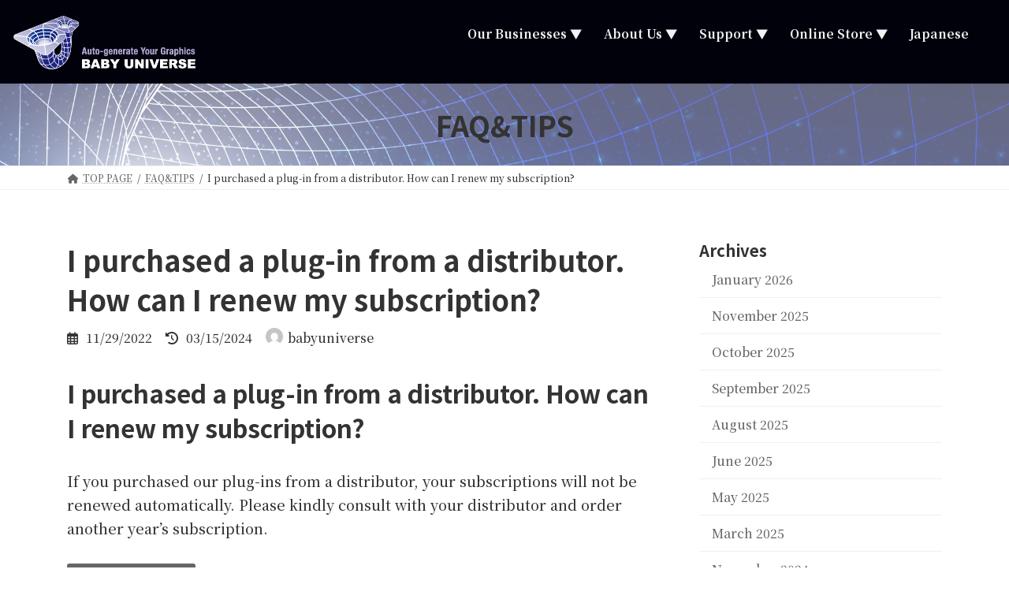

--- FILE ---
content_type: text/html; charset=UTF-8
request_url: https://baby-universe.net/2022/11/29/i-purchased-a-plug-in-from-a-distributor/
body_size: 17514
content:
<!DOCTYPE html>
<html lang="en-US">
<head>
<meta charset="utf-8">
<meta http-equiv="X-UA-Compatible" content="IE=edge">
<meta name="viewport" content="width=device-width, initial-scale=1">
<!-- Google tag (gtag.js) --><script async src="https://www.googletagmanager.com/gtag/js?id=G-RB4MPFN2EF"></script><script>window.dataLayer = window.dataLayer || [];function gtag(){dataLayer.push(arguments);}gtag('js', new Date());gtag('config', 'G-RB4MPFN2EF');</script>
<meta name='robots' content='index, follow, max-image-preview:large, max-snippet:-1, max-video-preview:-1' />
<script id="cookieyes" type="text/javascript" src="https://cdn-cookieyes.com/client_data/c6d24ce84332147b00688746/script.js"></script>
	<!-- This site is optimized with the Yoast SEO plugin v23.4 - https://yoast.com/wordpress/plugins/seo/ -->
	<title>I purchased a plug-in from a distributor. How can I renew my subscription? - Baby Universe Inc.</title>
	<meta name="description" content="How to renew your subscription plug-in if you purchase via a distibutor" />
	<link rel="canonical" href="https://baby-universe.net/2022/11/29/i-purchased-a-plug-in-from-a-distributor/" />
	<meta property="og:locale" content="en_US" />
	<meta property="og:type" content="article" />
	<meta property="og:title" content="I purchased a plug-in from a distributor. How can I renew my subscription? - Baby Universe Inc." />
	<meta property="og:description" content="How to renew your subscription plug-in if you purchase via a distibutor" />
	<meta property="og:url" content="https://baby-universe.net/2022/11/29/i-purchased-a-plug-in-from-a-distributor/" />
	<meta property="og:site_name" content="Baby Universe Inc." />
	<meta property="article:published_time" content="2022-11-29T06:05:54+00:00" />
	<meta property="article:modified_time" content="2024-03-15T07:40:16+00:00" />
	<meta name="author" content="babyuniverse" />
	<meta name="twitter:card" content="summary_large_image" />
	<meta name="twitter:label1" content="Written by" />
	<meta name="twitter:data1" content="babyuniverse" />
	<meta name="twitter:label2" content="Est. reading time" />
	<meta name="twitter:data2" content="1 minute" />
	<script type="application/ld+json" class="yoast-schema-graph">{"@context":"https://schema.org","@graph":[{"@type":"Article","@id":"https://baby-universe.net/2022/11/29/i-purchased-a-plug-in-from-a-distributor/#article","isPartOf":{"@id":"https://baby-universe.net/2022/11/29/i-purchased-a-plug-in-from-a-distributor/"},"author":{"name":"babyuniverse","@id":"https://baby-universe.net/#/schema/person/c12ae72a9625abcff60cbd3809a89d36"},"headline":"I purchased a plug-in from a distributor. How can I renew my subscription?","datePublished":"2022-11-29T06:05:54+00:00","dateModified":"2024-03-15T07:40:16+00:00","mainEntityOfPage":{"@id":"https://baby-universe.net/2022/11/29/i-purchased-a-plug-in-from-a-distributor/"},"wordCount":53,"publisher":{"@id":"https://baby-universe.net/#organization"},"articleSection":["FAQ&amp;TIPS"],"inLanguage":"en-US"},{"@type":"WebPage","@id":"https://baby-universe.net/2022/11/29/i-purchased-a-plug-in-from-a-distributor/","url":"https://baby-universe.net/2022/11/29/i-purchased-a-plug-in-from-a-distributor/","name":"I purchased a plug-in from a distributor. How can I renew my subscription? - Baby Universe Inc.","isPartOf":{"@id":"https://baby-universe.net/#website"},"datePublished":"2022-11-29T06:05:54+00:00","dateModified":"2024-03-15T07:40:16+00:00","description":"How to renew your subscription plug-in if you purchase via a distibutor","breadcrumb":{"@id":"https://baby-universe.net/2022/11/29/i-purchased-a-plug-in-from-a-distributor/#breadcrumb"},"inLanguage":"en-US","potentialAction":[{"@type":"ReadAction","target":["https://baby-universe.net/2022/11/29/i-purchased-a-plug-in-from-a-distributor/"]}]},{"@type":"BreadcrumbList","@id":"https://baby-universe.net/2022/11/29/i-purchased-a-plug-in-from-a-distributor/#breadcrumb","itemListElement":[{"@type":"ListItem","position":1,"name":"Home","item":"https://baby-universe.net/"},{"@type":"ListItem","position":2,"name":"I purchased a plug-in from a distributor. How can I renew my subscription?"}]},{"@type":"WebSite","@id":"https://baby-universe.net/#website","url":"https://baby-universe.net/","name":"Baby Universe Inc.","description":"The Vector Generation AI","publisher":{"@id":"https://baby-universe.net/#organization"},"potentialAction":[{"@type":"SearchAction","target":{"@type":"EntryPoint","urlTemplate":"https://baby-universe.net/?s={search_term_string}"},"query-input":{"@type":"PropertyValueSpecification","valueRequired":true,"valueName":"search_term_string"}}],"inLanguage":"en-US"},{"@type":"Organization","@id":"https://baby-universe.net/#organization","name":"Baby Universe Inc.","url":"https://baby-universe.net/","logo":{"@type":"ImageObject","inLanguage":"en-US","@id":"https://baby-universe.net/#/schema/logo/image/","url":"https://baby-universe.net/wp-content/uploads/2025/06/ロゴ02.png","contentUrl":"https://baby-universe.net/wp-content/uploads/2025/06/ロゴ02.png","width":1000,"height":294,"caption":"Baby Universe Inc."},"image":{"@id":"https://baby-universe.net/#/schema/logo/image/"}},{"@type":"Person","@id":"https://baby-universe.net/#/schema/person/c12ae72a9625abcff60cbd3809a89d36","name":"babyuniverse","image":{"@type":"ImageObject","inLanguage":"en-US","@id":"https://baby-universe.net/#/schema/person/image/","url":"https://secure.gravatar.com/avatar/1f76a4acc6c97890ccd1bda8b0c9159025e52b6105026728f9e14e40c09867ca?s=96&d=mm&r=g","contentUrl":"https://secure.gravatar.com/avatar/1f76a4acc6c97890ccd1bda8b0c9159025e52b6105026728f9e14e40c09867ca?s=96&d=mm&r=g","caption":"babyuniverse"},"url":"https://baby-universe.net/author/babyuniverse/"}]}</script>
	<!-- / Yoast SEO plugin. -->


<link rel='dns-prefetch' href='//www.googletagmanager.com' />
<link rel="alternate" type="application/rss+xml" title="Baby Universe Inc. &raquo; Feed" href="https://baby-universe.net/feed/" />
<link rel="alternate" type="application/rss+xml" title="Baby Universe Inc. &raquo; Comments Feed" href="https://baby-universe.net/comments/feed/" />
<link rel="alternate" title="oEmbed (JSON)" type="application/json+oembed" href="https://baby-universe.net/wp-json/oembed/1.0/embed?url=https%3A%2F%2Fbaby-universe.net%2F2022%2F11%2F29%2Fi-purchased-a-plug-in-from-a-distributor%2F" />
<link rel="alternate" title="oEmbed (XML)" type="text/xml+oembed" href="https://baby-universe.net/wp-json/oembed/1.0/embed?url=https%3A%2F%2Fbaby-universe.net%2F2022%2F11%2F29%2Fi-purchased-a-plug-in-from-a-distributor%2F&#038;format=xml" />
<meta name="description" content="I purchased a plug-in from a distributor. How can I renew my subscription?If you purchased our plug-ins from a distributor, your subscriptions will not be renewed automatically. Please kindly consult with your distributor and order ano" /><style id='wp-img-auto-sizes-contain-inline-css' type='text/css'>
img:is([sizes=auto i],[sizes^="auto," i]){contain-intrinsic-size:3000px 1500px}
/*# sourceURL=wp-img-auto-sizes-contain-inline-css */
</style>
<link rel='stylesheet' id='vkExUnit_common_style-css' href='https://baby-universe.net/wp-content/plugins/vk-all-in-one-expansion-unit/assets/css/vkExUnit_style.css?ver=9.99.4.1' type='text/css' media='all' />
<style id='vkExUnit_common_style-inline-css' type='text/css'>
.veu_promotion-alert__content--text { border: 1px solid rgba(0,0,0,0.125); padding: 0.5em 1em; border-radius: var(--vk-size-radius); margin-bottom: var(--vk-margin-block-bottom); font-size: 0.875rem; } /* Alert Content部分に段落タグを入れた場合に最後の段落の余白を0にする */ .veu_promotion-alert__content--text p:last-of-type{ margin-bottom:0; margin-top: 0; }
:root {--ver_page_top_button_url:url(https://baby-universe.net/wp-content/plugins/vk-all-in-one-expansion-unit/assets/images/to-top-btn-icon.svg);}@font-face {font-weight: normal;font-style: normal;font-family: "vk_sns";src: url("https://baby-universe.net/wp-content/plugins/vk-all-in-one-expansion-unit/inc/sns/icons/fonts/vk_sns.eot?-bq20cj");src: url("https://baby-universe.net/wp-content/plugins/vk-all-in-one-expansion-unit/inc/sns/icons/fonts/vk_sns.eot?#iefix-bq20cj") format("embedded-opentype"),url("https://baby-universe.net/wp-content/plugins/vk-all-in-one-expansion-unit/inc/sns/icons/fonts/vk_sns.woff?-bq20cj") format("woff"),url("https://baby-universe.net/wp-content/plugins/vk-all-in-one-expansion-unit/inc/sns/icons/fonts/vk_sns.ttf?-bq20cj") format("truetype"),url("https://baby-universe.net/wp-content/plugins/vk-all-in-one-expansion-unit/inc/sns/icons/fonts/vk_sns.svg?-bq20cj#vk_sns") format("svg");}
/*# sourceURL=vkExUnit_common_style-inline-css */
</style>
<link rel='stylesheet' id='vk-header-top-css' href='https://baby-universe.net/wp-content/plugins/lightning-g3-pro-unit/inc/header-top/package/css/header-top.css?ver=0.1.1' type='text/css' media='all' />
<style id='vk-header-top-inline-css' type='text/css'>
/* Header Top */.header-top{color:#fff;background-color:#01010b;}.header-top .nav li a{color:#fff;}
/*# sourceURL=vk-header-top-inline-css */
</style>
<style id='wp-emoji-styles-inline-css' type='text/css'>

	img.wp-smiley, img.emoji {
		display: inline !important;
		border: none !important;
		box-shadow: none !important;
		height: 1em !important;
		width: 1em !important;
		margin: 0 0.07em !important;
		vertical-align: -0.1em !important;
		background: none !important;
		padding: 0 !important;
	}
/*# sourceURL=wp-emoji-styles-inline-css */
</style>
<style id='wp-block-library-inline-css' type='text/css'>
:root{--wp-block-synced-color:#7a00df;--wp-block-synced-color--rgb:122,0,223;--wp-bound-block-color:var(--wp-block-synced-color);--wp-editor-canvas-background:#ddd;--wp-admin-theme-color:#007cba;--wp-admin-theme-color--rgb:0,124,186;--wp-admin-theme-color-darker-10:#006ba1;--wp-admin-theme-color-darker-10--rgb:0,107,160.5;--wp-admin-theme-color-darker-20:#005a87;--wp-admin-theme-color-darker-20--rgb:0,90,135;--wp-admin-border-width-focus:2px}@media (min-resolution:192dpi){:root{--wp-admin-border-width-focus:1.5px}}.wp-element-button{cursor:pointer}:root .has-very-light-gray-background-color{background-color:#eee}:root .has-very-dark-gray-background-color{background-color:#313131}:root .has-very-light-gray-color{color:#eee}:root .has-very-dark-gray-color{color:#313131}:root .has-vivid-green-cyan-to-vivid-cyan-blue-gradient-background{background:linear-gradient(135deg,#00d084,#0693e3)}:root .has-purple-crush-gradient-background{background:linear-gradient(135deg,#34e2e4,#4721fb 50%,#ab1dfe)}:root .has-hazy-dawn-gradient-background{background:linear-gradient(135deg,#faaca8,#dad0ec)}:root .has-subdued-olive-gradient-background{background:linear-gradient(135deg,#fafae1,#67a671)}:root .has-atomic-cream-gradient-background{background:linear-gradient(135deg,#fdd79a,#004a59)}:root .has-nightshade-gradient-background{background:linear-gradient(135deg,#330968,#31cdcf)}:root .has-midnight-gradient-background{background:linear-gradient(135deg,#020381,#2874fc)}:root{--wp--preset--font-size--normal:16px;--wp--preset--font-size--huge:42px}.has-regular-font-size{font-size:1em}.has-larger-font-size{font-size:2.625em}.has-normal-font-size{font-size:var(--wp--preset--font-size--normal)}.has-huge-font-size{font-size:var(--wp--preset--font-size--huge)}.has-text-align-center{text-align:center}.has-text-align-left{text-align:left}.has-text-align-right{text-align:right}.has-fit-text{white-space:nowrap!important}#end-resizable-editor-section{display:none}.aligncenter{clear:both}.items-justified-left{justify-content:flex-start}.items-justified-center{justify-content:center}.items-justified-right{justify-content:flex-end}.items-justified-space-between{justify-content:space-between}.screen-reader-text{border:0;clip-path:inset(50%);height:1px;margin:-1px;overflow:hidden;padding:0;position:absolute;width:1px;word-wrap:normal!important}.screen-reader-text:focus{background-color:#ddd;clip-path:none;color:#444;display:block;font-size:1em;height:auto;left:5px;line-height:normal;padding:15px 23px 14px;text-decoration:none;top:5px;width:auto;z-index:100000}html :where(.has-border-color){border-style:solid}html :where([style*=border-top-color]){border-top-style:solid}html :where([style*=border-right-color]){border-right-style:solid}html :where([style*=border-bottom-color]){border-bottom-style:solid}html :where([style*=border-left-color]){border-left-style:solid}html :where([style*=border-width]){border-style:solid}html :where([style*=border-top-width]){border-top-style:solid}html :where([style*=border-right-width]){border-right-style:solid}html :where([style*=border-bottom-width]){border-bottom-style:solid}html :where([style*=border-left-width]){border-left-style:solid}html :where(img[class*=wp-image-]){height:auto;max-width:100%}:where(figure){margin:0 0 1em}html :where(.is-position-sticky){--wp-admin--admin-bar--position-offset:var(--wp-admin--admin-bar--height,0px)}@media screen and (max-width:600px){html :where(.is-position-sticky){--wp-admin--admin-bar--position-offset:0px}}
/* VK Color Palettes */:root{ --wp--preset--color--vk-color-primary:#0024a8}/* --vk-color-primary is deprecated. */:root{ --vk-color-primary: var(--wp--preset--color--vk-color-primary);}:root{ --wp--preset--color--vk-color-primary-dark:#001d86}/* --vk-color-primary-dark is deprecated. */:root{ --vk-color-primary-dark: var(--wp--preset--color--vk-color-primary-dark);}:root{ --wp--preset--color--vk-color-primary-vivid:#0028b9}/* --vk-color-primary-vivid is deprecated. */:root{ --vk-color-primary-vivid: var(--wp--preset--color--vk-color-primary-vivid);}

/*# sourceURL=wp-block-library-inline-css */
</style><style id='wp-block-heading-inline-css' type='text/css'>
h1:where(.wp-block-heading).has-background,h2:where(.wp-block-heading).has-background,h3:where(.wp-block-heading).has-background,h4:where(.wp-block-heading).has-background,h5:where(.wp-block-heading).has-background,h6:where(.wp-block-heading).has-background{padding:1.25em 2.375em}h1.has-text-align-left[style*=writing-mode]:where([style*=vertical-lr]),h1.has-text-align-right[style*=writing-mode]:where([style*=vertical-rl]),h2.has-text-align-left[style*=writing-mode]:where([style*=vertical-lr]),h2.has-text-align-right[style*=writing-mode]:where([style*=vertical-rl]),h3.has-text-align-left[style*=writing-mode]:where([style*=vertical-lr]),h3.has-text-align-right[style*=writing-mode]:where([style*=vertical-rl]),h4.has-text-align-left[style*=writing-mode]:where([style*=vertical-lr]),h4.has-text-align-right[style*=writing-mode]:where([style*=vertical-rl]),h5.has-text-align-left[style*=writing-mode]:where([style*=vertical-lr]),h5.has-text-align-right[style*=writing-mode]:where([style*=vertical-rl]),h6.has-text-align-left[style*=writing-mode]:where([style*=vertical-lr]),h6.has-text-align-right[style*=writing-mode]:where([style*=vertical-rl]){rotate:180deg}
/*# sourceURL=https://baby-universe.net/wp-includes/blocks/heading/style.min.css */
</style>
<style id='wp-block-paragraph-inline-css' type='text/css'>
.is-small-text{font-size:.875em}.is-regular-text{font-size:1em}.is-large-text{font-size:2.25em}.is-larger-text{font-size:3em}.has-drop-cap:not(:focus):first-letter{float:left;font-size:8.4em;font-style:normal;font-weight:100;line-height:.68;margin:.05em .1em 0 0;text-transform:uppercase}body.rtl .has-drop-cap:not(:focus):first-letter{float:none;margin-left:.1em}p.has-drop-cap.has-background{overflow:hidden}:root :where(p.has-background){padding:1.25em 2.375em}:where(p.has-text-color:not(.has-link-color)) a{color:inherit}p.has-text-align-left[style*="writing-mode:vertical-lr"],p.has-text-align-right[style*="writing-mode:vertical-rl"]{rotate:180deg}
/*# sourceURL=https://baby-universe.net/wp-includes/blocks/paragraph/style.min.css */
</style>
<style id='global-styles-inline-css' type='text/css'>
:root{--wp--preset--aspect-ratio--square: 1;--wp--preset--aspect-ratio--4-3: 4/3;--wp--preset--aspect-ratio--3-4: 3/4;--wp--preset--aspect-ratio--3-2: 3/2;--wp--preset--aspect-ratio--2-3: 2/3;--wp--preset--aspect-ratio--16-9: 16/9;--wp--preset--aspect-ratio--9-16: 9/16;--wp--preset--color--black: #000000;--wp--preset--color--cyan-bluish-gray: #abb8c3;--wp--preset--color--white: #ffffff;--wp--preset--color--pale-pink: #f78da7;--wp--preset--color--vivid-red: #cf2e2e;--wp--preset--color--luminous-vivid-orange: #ff6900;--wp--preset--color--luminous-vivid-amber: #fcb900;--wp--preset--color--light-green-cyan: #7bdcb5;--wp--preset--color--vivid-green-cyan: #00d084;--wp--preset--color--pale-cyan-blue: #8ed1fc;--wp--preset--color--vivid-cyan-blue: #0693e3;--wp--preset--color--vivid-purple: #9b51e0;--wp--preset--color--vk-color-primary: #0024a8;--wp--preset--color--vk-color-primary-dark: #001d86;--wp--preset--color--vk-color-primary-vivid: #0028b9;--wp--preset--gradient--vivid-cyan-blue-to-vivid-purple: linear-gradient(135deg,rgba(6,147,227,1) 0%,rgb(155,81,224) 100%);--wp--preset--gradient--light-green-cyan-to-vivid-green-cyan: linear-gradient(135deg,rgb(122,220,180) 0%,rgb(0,208,130) 100%);--wp--preset--gradient--luminous-vivid-amber-to-luminous-vivid-orange: linear-gradient(135deg,rgba(252,185,0,1) 0%,rgba(255,105,0,1) 100%);--wp--preset--gradient--luminous-vivid-orange-to-vivid-red: linear-gradient(135deg,rgba(255,105,0,1) 0%,rgb(207,46,46) 100%);--wp--preset--gradient--very-light-gray-to-cyan-bluish-gray: linear-gradient(135deg,rgb(238,238,238) 0%,rgb(169,184,195) 100%);--wp--preset--gradient--cool-to-warm-spectrum: linear-gradient(135deg,rgb(74,234,220) 0%,rgb(151,120,209) 20%,rgb(207,42,186) 40%,rgb(238,44,130) 60%,rgb(251,105,98) 80%,rgb(254,248,76) 100%);--wp--preset--gradient--blush-light-purple: linear-gradient(135deg,rgb(255,206,236) 0%,rgb(152,150,240) 100%);--wp--preset--gradient--blush-bordeaux: linear-gradient(135deg,rgb(254,205,165) 0%,rgb(254,45,45) 50%,rgb(107,0,62) 100%);--wp--preset--gradient--luminous-dusk: linear-gradient(135deg,rgb(255,203,112) 0%,rgb(199,81,192) 50%,rgb(65,88,208) 100%);--wp--preset--gradient--pale-ocean: linear-gradient(135deg,rgb(255,245,203) 0%,rgb(182,227,212) 50%,rgb(51,167,181) 100%);--wp--preset--gradient--electric-grass: linear-gradient(135deg,rgb(202,248,128) 0%,rgb(113,206,126) 100%);--wp--preset--gradient--midnight: linear-gradient(135deg,rgb(2,3,129) 0%,rgb(40,116,252) 100%);--wp--preset--gradient--vivid-green-cyan-to-vivid-cyan-blue: linear-gradient(135deg,rgba(0,208,132,1) 0%,rgba(6,147,227,1) 100%);--wp--preset--font-size--small: 14px;--wp--preset--font-size--medium: 20px;--wp--preset--font-size--large: 24px;--wp--preset--font-size--x-large: 42px;--wp--preset--font-size--regular: 16px;--wp--preset--font-size--huge: 36px;--wp--preset--spacing--20: 0.44rem;--wp--preset--spacing--30: 0.67rem;--wp--preset--spacing--40: 1rem;--wp--preset--spacing--50: 1.5rem;--wp--preset--spacing--60: 2.25rem;--wp--preset--spacing--70: 3.38rem;--wp--preset--spacing--80: 5.06rem;--wp--preset--shadow--natural: 6px 6px 9px rgba(0, 0, 0, 0.2);--wp--preset--shadow--deep: 12px 12px 50px rgba(0, 0, 0, 0.4);--wp--preset--shadow--sharp: 6px 6px 0px rgba(0, 0, 0, 0.2);--wp--preset--shadow--outlined: 6px 6px 0px -3px rgb(255, 255, 255), 6px 6px rgb(0, 0, 0);--wp--preset--shadow--crisp: 6px 6px 0px rgb(0, 0, 0);}:where(.is-layout-flex){gap: 0.5em;}:where(.is-layout-grid){gap: 0.5em;}body .is-layout-flex{display: flex;}.is-layout-flex{flex-wrap: wrap;align-items: center;}.is-layout-flex > :is(*, div){margin: 0;}body .is-layout-grid{display: grid;}.is-layout-grid > :is(*, div){margin: 0;}:where(.wp-block-columns.is-layout-flex){gap: 2em;}:where(.wp-block-columns.is-layout-grid){gap: 2em;}:where(.wp-block-post-template.is-layout-flex){gap: 1.25em;}:where(.wp-block-post-template.is-layout-grid){gap: 1.25em;}.has-black-color{color: var(--wp--preset--color--black) !important;}.has-cyan-bluish-gray-color{color: var(--wp--preset--color--cyan-bluish-gray) !important;}.has-white-color{color: var(--wp--preset--color--white) !important;}.has-pale-pink-color{color: var(--wp--preset--color--pale-pink) !important;}.has-vivid-red-color{color: var(--wp--preset--color--vivid-red) !important;}.has-luminous-vivid-orange-color{color: var(--wp--preset--color--luminous-vivid-orange) !important;}.has-luminous-vivid-amber-color{color: var(--wp--preset--color--luminous-vivid-amber) !important;}.has-light-green-cyan-color{color: var(--wp--preset--color--light-green-cyan) !important;}.has-vivid-green-cyan-color{color: var(--wp--preset--color--vivid-green-cyan) !important;}.has-pale-cyan-blue-color{color: var(--wp--preset--color--pale-cyan-blue) !important;}.has-vivid-cyan-blue-color{color: var(--wp--preset--color--vivid-cyan-blue) !important;}.has-vivid-purple-color{color: var(--wp--preset--color--vivid-purple) !important;}.has-vk-color-primary-color{color: var(--wp--preset--color--vk-color-primary) !important;}.has-vk-color-primary-dark-color{color: var(--wp--preset--color--vk-color-primary-dark) !important;}.has-vk-color-primary-vivid-color{color: var(--wp--preset--color--vk-color-primary-vivid) !important;}.has-black-background-color{background-color: var(--wp--preset--color--black) !important;}.has-cyan-bluish-gray-background-color{background-color: var(--wp--preset--color--cyan-bluish-gray) !important;}.has-white-background-color{background-color: var(--wp--preset--color--white) !important;}.has-pale-pink-background-color{background-color: var(--wp--preset--color--pale-pink) !important;}.has-vivid-red-background-color{background-color: var(--wp--preset--color--vivid-red) !important;}.has-luminous-vivid-orange-background-color{background-color: var(--wp--preset--color--luminous-vivid-orange) !important;}.has-luminous-vivid-amber-background-color{background-color: var(--wp--preset--color--luminous-vivid-amber) !important;}.has-light-green-cyan-background-color{background-color: var(--wp--preset--color--light-green-cyan) !important;}.has-vivid-green-cyan-background-color{background-color: var(--wp--preset--color--vivid-green-cyan) !important;}.has-pale-cyan-blue-background-color{background-color: var(--wp--preset--color--pale-cyan-blue) !important;}.has-vivid-cyan-blue-background-color{background-color: var(--wp--preset--color--vivid-cyan-blue) !important;}.has-vivid-purple-background-color{background-color: var(--wp--preset--color--vivid-purple) !important;}.has-vk-color-primary-background-color{background-color: var(--wp--preset--color--vk-color-primary) !important;}.has-vk-color-primary-dark-background-color{background-color: var(--wp--preset--color--vk-color-primary-dark) !important;}.has-vk-color-primary-vivid-background-color{background-color: var(--wp--preset--color--vk-color-primary-vivid) !important;}.has-black-border-color{border-color: var(--wp--preset--color--black) !important;}.has-cyan-bluish-gray-border-color{border-color: var(--wp--preset--color--cyan-bluish-gray) !important;}.has-white-border-color{border-color: var(--wp--preset--color--white) !important;}.has-pale-pink-border-color{border-color: var(--wp--preset--color--pale-pink) !important;}.has-vivid-red-border-color{border-color: var(--wp--preset--color--vivid-red) !important;}.has-luminous-vivid-orange-border-color{border-color: var(--wp--preset--color--luminous-vivid-orange) !important;}.has-luminous-vivid-amber-border-color{border-color: var(--wp--preset--color--luminous-vivid-amber) !important;}.has-light-green-cyan-border-color{border-color: var(--wp--preset--color--light-green-cyan) !important;}.has-vivid-green-cyan-border-color{border-color: var(--wp--preset--color--vivid-green-cyan) !important;}.has-pale-cyan-blue-border-color{border-color: var(--wp--preset--color--pale-cyan-blue) !important;}.has-vivid-cyan-blue-border-color{border-color: var(--wp--preset--color--vivid-cyan-blue) !important;}.has-vivid-purple-border-color{border-color: var(--wp--preset--color--vivid-purple) !important;}.has-vk-color-primary-border-color{border-color: var(--wp--preset--color--vk-color-primary) !important;}.has-vk-color-primary-dark-border-color{border-color: var(--wp--preset--color--vk-color-primary-dark) !important;}.has-vk-color-primary-vivid-border-color{border-color: var(--wp--preset--color--vk-color-primary-vivid) !important;}.has-vivid-cyan-blue-to-vivid-purple-gradient-background{background: var(--wp--preset--gradient--vivid-cyan-blue-to-vivid-purple) !important;}.has-light-green-cyan-to-vivid-green-cyan-gradient-background{background: var(--wp--preset--gradient--light-green-cyan-to-vivid-green-cyan) !important;}.has-luminous-vivid-amber-to-luminous-vivid-orange-gradient-background{background: var(--wp--preset--gradient--luminous-vivid-amber-to-luminous-vivid-orange) !important;}.has-luminous-vivid-orange-to-vivid-red-gradient-background{background: var(--wp--preset--gradient--luminous-vivid-orange-to-vivid-red) !important;}.has-very-light-gray-to-cyan-bluish-gray-gradient-background{background: var(--wp--preset--gradient--very-light-gray-to-cyan-bluish-gray) !important;}.has-cool-to-warm-spectrum-gradient-background{background: var(--wp--preset--gradient--cool-to-warm-spectrum) !important;}.has-blush-light-purple-gradient-background{background: var(--wp--preset--gradient--blush-light-purple) !important;}.has-blush-bordeaux-gradient-background{background: var(--wp--preset--gradient--blush-bordeaux) !important;}.has-luminous-dusk-gradient-background{background: var(--wp--preset--gradient--luminous-dusk) !important;}.has-pale-ocean-gradient-background{background: var(--wp--preset--gradient--pale-ocean) !important;}.has-electric-grass-gradient-background{background: var(--wp--preset--gradient--electric-grass) !important;}.has-midnight-gradient-background{background: var(--wp--preset--gradient--midnight) !important;}.has-small-font-size{font-size: var(--wp--preset--font-size--small) !important;}.has-medium-font-size{font-size: var(--wp--preset--font-size--medium) !important;}.has-large-font-size{font-size: var(--wp--preset--font-size--large) !important;}.has-x-large-font-size{font-size: var(--wp--preset--font-size--x-large) !important;}
/*# sourceURL=global-styles-inline-css */
</style>

<style id='classic-theme-styles-inline-css' type='text/css'>
/*! This file is auto-generated */
.wp-block-button__link{color:#fff;background-color:#32373c;border-radius:9999px;box-shadow:none;text-decoration:none;padding:calc(.667em + 2px) calc(1.333em + 2px);font-size:1.125em}.wp-block-file__button{background:#32373c;color:#fff;text-decoration:none}
/*# sourceURL=/wp-includes/css/classic-themes.min.css */
</style>
<link rel='stylesheet' id='veu-cta-css' href='https://baby-universe.net/wp-content/plugins/vk-all-in-one-expansion-unit/inc/call-to-action/package/assets/css/style.css?ver=9.99.4.1' type='text/css' media='all' />
<link rel='stylesheet' id='vk-swiper-style-css' href='https://baby-universe.net/wp-content/plugins/vk-blocks-pro/vendor/vektor-inc/vk-swiper/src/assets/css/swiper-bundle.min.css?ver=11.0.2' type='text/css' media='all' />
<link rel='stylesheet' id='lightning-common-style-css' href='https://baby-universe.net/wp-content/themes/lightning/_g3/assets/css/style.css?ver=15.26.2' type='text/css' media='all' />
<style id='lightning-common-style-inline-css' type='text/css'>
/* Lightning */:root {--vk-color-primary:#0024a8;--vk-color-primary-dark:#001d86;--vk-color-primary-vivid:#0028b9;--g_nav_main_acc_icon_open_url:url(https://baby-universe.net/wp-content/themes/lightning/_g3/inc/vk-mobile-nav/package/images/vk-menu-acc-icon-open-black.svg);--g_nav_main_acc_icon_close_url: url(https://baby-universe.net/wp-content/themes/lightning/_g3/inc/vk-mobile-nav/package/images/vk-menu-close-black.svg);--g_nav_sub_acc_icon_open_url: url(https://baby-universe.net/wp-content/themes/lightning/_g3/inc/vk-mobile-nav/package/images/vk-menu-acc-icon-open-white.svg);--g_nav_sub_acc_icon_close_url: url(https://baby-universe.net/wp-content/themes/lightning/_g3/inc/vk-mobile-nav/package/images/vk-menu-close-white.svg);}
:root{--swiper-navigation-color: #fff;}
html{scroll-padding-top:var(--vk-size-admin-bar);}
:root {--vk-size-text: 18px;}.main-section {}
/* vk-mobile-nav */:root {--vk-mobile-nav-menu-btn-bg-src: url("https://baby-universe.net/wp-content/themes/lightning/_g3/inc/vk-mobile-nav/package/images/vk-menu-btn-black.svg");--vk-mobile-nav-menu-btn-close-bg-src: url("https://baby-universe.net/wp-content/themes/lightning/_g3/inc/vk-mobile-nav/package/images/vk-menu-close-black.svg");--vk-menu-acc-icon-open-black-bg-src: url("https://baby-universe.net/wp-content/themes/lightning/_g3/inc/vk-mobile-nav/package/images/vk-menu-acc-icon-open-black.svg");--vk-menu-acc-icon-open-white-bg-src: url("https://baby-universe.net/wp-content/themes/lightning/_g3/inc/vk-mobile-nav/package/images/vk-menu-acc-icon-open-white.svg");--vk-menu-acc-icon-close-black-bg-src: url("https://baby-universe.net/wp-content/themes/lightning/_g3/inc/vk-mobile-nav/package/images/vk-menu-close-black.svg");--vk-menu-acc-icon-close-white-bg-src: url("https://baby-universe.net/wp-content/themes/lightning/_g3/inc/vk-mobile-nav/package/images/vk-menu-close-white.svg");}
/*# sourceURL=lightning-common-style-inline-css */
</style>
<link rel='stylesheet' id='lightning-design-style-css' href='https://baby-universe.net/wp-content/themes/lightning/_g3/design-skin/origin3/css/style.css?ver=15.26.2' type='text/css' media='all' />
<style id='lightning-design-style-inline-css' type='text/css'>
.tagcloud a:before { font-family: "Font Awesome 5 Free";content: "\f02b";font-weight: bold; }
/* Font switch */h1,h2,h3,h4,h5,h6,.page-header-title{ font-family:"Noto Sans JP",sans-serif;font-weight:700;font-display: swap;}body{ font-family:"Noto Serif JP",serif;font-weight:500;font-display: swap;}
.site-header {background-color:#01010b ;}.site-header {--vk-color-text-body: rgba( 255,255,255,0.95 );}.site-header-sub .contact-txt-tel {color:rgba( 255,255,255,0.95 );}.site-header-sub .btn {background:none;border:1px solid rgba( 255,255,255,0.7 );}.site-header-sub .btn:hover {background:var(--vk-color-primary);border-color:rgba( 255,255,255,0.5 );}.vk-mobile-nav-menu-btn {border-color:rgba(255,255,255,0.7);background-color:rgba(0,0,0,0.2);background-image: url(https://baby-universe.net/wp-content/themes/lightning/_g3/inc/vk-mobile-nav/package/images/vk-menu-btn-white.svg);}.global-nav .acc-btn{background-image: url(https://baby-universe.net/wp-content/themes/lightning/_g3/inc/vk-mobile-nav/package/images/vk-menu-acc-icon-open-white.svg);}.global-nav .acc-btn.acc-btn-close {background-image: url(https://baby-universe.net/wp-content/themes/lightning/_g3/inc/vk-mobile-nav/package/images/vk-menu-close-white.svg);}.vk-menu-acc .acc-btn{border: 1px solid #fff;}.headerTop {border-bottom:1px solid rgba(255,255,255,0.2);}.global-nav {--vk-color-border-hr: rgba(255, 255, 255, 0.2);}.header_scrolled .global-nav>li{border-left:1px solid rgba(255,255,255,0.2);}.header_scrolled .site-header {background-color:#01010b;}
.vk-campaign-text{color:#fff;background-color:#eab010;}.vk-campaign-text_btn,.vk-campaign-text_btn:link,.vk-campaign-text_btn:visited,.vk-campaign-text_btn:focus,.vk-campaign-text_btn:active{background:#fff;color:#4c4c4c;}a.vk-campaign-text_btn:hover{background:#eab010;color:#fff;}.vk-campaign-text_link,.vk-campaign-text_link:link,.vk-campaign-text_link:hover,.vk-campaign-text_link:visited,.vk-campaign-text_link:active,.vk-campaign-text_link:focus{color:#fff;}
/* page header */:root{--vk-page-header-url : url(http://baby-universe.co.jp/en/wp-content/uploads/2021/06/HP_main.png);}@media ( max-width:575.98px ){:root{--vk-page-header-url : url(http://baby-universe.co.jp/en/wp-content/uploads/2021/06/HP_main.png);}}.page-header{ position:relative;color:#333;background: var(--vk-page-header-url, url(http://baby-universe.co.jp/en/wp-content/uploads/2021/06/HP_main.png) ) no-repeat 50% center;background-size: cover;min-height:2rem;}.page-header::before{content:"";position:absolute;top:0;left:0;background-color:#fff;opacity:0.4;width:100%;height:100%;}
/*# sourceURL=lightning-design-style-inline-css */
</style>
<link rel='stylesheet' id='vk-blog-card-css' href='https://baby-universe.net/wp-content/themes/lightning/_g3/inc/vk-wp-oembed-blog-card/package/css/blog-card.css?ver=6.9' type='text/css' media='all' />
<link rel='stylesheet' id='vk-blocks-build-css-css' href='https://baby-universe.net/wp-content/plugins/vk-blocks-pro/build/block-build.css?ver=1.83.0.2' type='text/css' media='all' />
<style id='vk-blocks-build-css-inline-css' type='text/css'>
:root {--vk_flow-arrow: url(https://baby-universe.net/wp-content/plugins/vk-blocks-pro/inc/vk-blocks/images/arrow_bottom.svg);--vk_image-mask-circle: url(https://baby-universe.net/wp-content/plugins/vk-blocks-pro/inc/vk-blocks/images/circle.svg);--vk_image-mask-wave01: url(https://baby-universe.net/wp-content/plugins/vk-blocks-pro/inc/vk-blocks/images/wave01.svg);--vk_image-mask-wave02: url(https://baby-universe.net/wp-content/plugins/vk-blocks-pro/inc/vk-blocks/images/wave02.svg);--vk_image-mask-wave03: url(https://baby-universe.net/wp-content/plugins/vk-blocks-pro/inc/vk-blocks/images/wave03.svg);--vk_image-mask-wave04: url(https://baby-universe.net/wp-content/plugins/vk-blocks-pro/inc/vk-blocks/images/wave04.svg);}

	:root {

		--vk-balloon-border-width:1px;

		--vk-balloon-speech-offset:-12px;
	}
	
/*# sourceURL=vk-blocks-build-css-inline-css */
</style>
<link rel='stylesheet' id='vk-blocks/core-table-css' href='https://baby-universe.net/wp-content/plugins/vk-blocks-pro/build/extensions/core/table/style.css?ver=1.83.0.2' type='text/css' media='all' />
<link rel='stylesheet' id='vk-blocks/core-heading-css' href='https://baby-universe.net/wp-content/plugins/vk-blocks-pro/build/extensions/core/heading/style.css?ver=1.83.0.2' type='text/css' media='all' />
<link rel='stylesheet' id='vk-blocks/core-image-css' href='https://baby-universe.net/wp-content/plugins/vk-blocks-pro/build/extensions/core/image/style.css?ver=1.83.0.2' type='text/css' media='all' />
<link rel='stylesheet' id='lightning-theme-style-css' href='https://baby-universe.net/wp-content/themes/lightning/style.css?ver=15.26.2' type='text/css' media='all' />
<link rel='stylesheet' id='vk-font-awesome-css' href='https://baby-universe.net/wp-content/themes/lightning/vendor/vektor-inc/font-awesome-versions/src/versions/6/css/all.min.css?ver=6.4.2' type='text/css' media='all' />
<link rel='stylesheet' id='vk-header-layout-css' href='https://baby-universe.net/wp-content/plugins/lightning-g3-pro-unit/inc/header-layout/package/css/header-layout.css?ver=0.27.0' type='text/css' media='all' />
<style id='vk-header-layout-inline-css' type='text/css'>
/* Header Layout */:root {--vk-header-logo-url:url(https://baby-universe.net/wp-content/uploads/2022/11/title-logo.png);}
/*# sourceURL=vk-header-layout-inline-css */
</style>
<link rel='stylesheet' id='vk-campaign-text-css' href='https://baby-universe.net/wp-content/plugins/lightning-g3-pro-unit/inc/vk-campaign-text/package/css/vk-campaign-text.css?ver=0.1.0' type='text/css' media='all' />
<link rel='stylesheet' id='vk-mobile-fix-nav-css' href='https://baby-universe.net/wp-content/plugins/lightning-g3-pro-unit/inc/vk-mobile-fix-nav/package/css/vk-mobile-fix-nav.css?ver=0.0.0' type='text/css' media='all' />
<link rel='stylesheet' id='aurora-heatmap-css' href='https://baby-universe.net/wp-content/plugins/aurora-heatmap/style.css?ver=1.7.0' type='text/css' media='all' />
<script type="text/javascript" src="https://baby-universe.net/wp-content/plugins/qa-heatmap-analytics/js/polyfill/object_assign.js?ver=5.1.1.0" id="qahm-polyfill-object-assign-js"></script>
<script type="text/javascript" src="https://baby-universe.net/wp-content/plugins/qa-heatmap-analytics/cookie-consent-qtag.php?cookie_consent=yes&amp;ver=5.1.1.0" id="qahm-cookie-consent-qtag-js"></script>
<script type="text/javascript" id="aurora-heatmap-js-extra">
/* <![CDATA[ */
var aurora_heatmap = {"_mode":"reporter","ajax_url":"https://baby-universe.net/wp-admin/admin-ajax.php","action":"aurora_heatmap","reports":"click_pc,click_mobile","debug":"0","ajax_delay_time":"3000","ajax_interval":"10","ajax_bulk":null};
//# sourceURL=aurora-heatmap-js-extra
/* ]]> */
</script>
<script type="text/javascript" src="https://baby-universe.net/wp-content/plugins/aurora-heatmap/js/aurora-heatmap.min.js?ver=1.7.0" id="aurora-heatmap-js"></script>
<link rel="https://api.w.org/" href="https://baby-universe.net/wp-json/" /><link rel="alternate" title="JSON" type="application/json" href="https://baby-universe.net/wp-json/wp/v2/posts/1607" /><link rel="EditURI" type="application/rsd+xml" title="RSD" href="https://baby-universe.net/xmlrpc.php?rsd" />
<meta name="generator" content="WordPress 6.9" />
<link rel='shortlink' href='https://baby-universe.net/?p=1607' />
<meta name="cdp-version" content="1.4.8" /><meta name="generator" content="Site Kit by Google 1.170.0" />  
        <script>  
        var qahmz  = qahmz || {};  
        qahmz.initDate   = new Date();  
        qahmz.domloaded = false;  
        document.addEventListener("DOMContentLoaded",function() {  
            qahmz.domloaded = true;  
        });  
        qahmz.xdm        = "baby-universe.net";  
        qahmz.cookieMode = true;  
        qahmz.debug = false;  
        qahmz.tracking_id = "95007dac6ea5427f";  
        qahmz.send_interval = 3000;  
        qahmz.ajaxurl = "https://baby-universe.net/wp-content/plugins/qa-heatmap-analytics/qahm-ajax.php";  
        qahmz.tracking_hash = "e70acb3142217edb";  
        </script>
          
        <script src="https://baby-universe.net/wp-content/qa-zero-data/qtag_js/95007dac6ea5427f/qtag.js" async></script>  
        <link rel="icon" href="https://baby-universe.net/wp-content/uploads/2021/06/cropped-bu_rogo_wc-32x32.png" sizes="32x32" />
<link rel="icon" href="https://baby-universe.net/wp-content/uploads/2021/06/cropped-bu_rogo_wc-192x192.png" sizes="192x192" />
<link rel="apple-touch-icon" href="https://baby-universe.net/wp-content/uploads/2021/06/cropped-bu_rogo_wc-180x180.png" />
<meta name="msapplication-TileImage" content="https://baby-universe.net/wp-content/uploads/2021/06/cropped-bu_rogo_wc-270x270.png" />
		<style type="text/css" id="wp-custom-css">
			/* キャンペーンページのボックス01 */
.campaign-box01 {
	background: #FED11F;
	border-left: solid 6px #FF3300;
	border-radius: 0px 10px 10px 0px;
	flex: 1;
  display: flex;
  align-items: center;
	justify-content: center;
	-webkit-box-shadow: 1px 1px 3px #CCCCCC;
	box-shadow: 1px 1px 3px #CCCCCC;
	padding-top:1em;
	font-family: "Noto Sans JP", sans-serif;
  font-weight:700;
}
.campaign-box01 p {
	text-align:center!important;
}
/* キャンペーンページのボックス02 */
.campaign-box02 {
	background: #AEECA8;
	border-left: solid 6px #154710;
	border-radius: 0px 10px 10px 0px;
	flex: 1;
  display: flex;
  align-items: center;
	justify-content: center;
	-webkit-box-shadow: 1px 1px 3px #CCCCCC;
	box-shadow: 1px 1px 3px #CCCCCC;
	padding-top:1em;
	font-family: "Noto Sans JP", sans-serif;
  font-weight:700;
}
.campaign-box02 p {
	text-align:center!important;
}
/* 英単語の両端揃えを防ぐ*/
p {
  text-align: left!important;
  word-break: break-word!important;
  overflow-wrap: break-word!important;
  white-space: normal!important;
}

/* 992ピクセル以上 */
@media (min-width: 992px){

/* タイトルロゴの大きさ */
.site-header-logo img {
		max-height:6vw;
	margin-left:-30px!important;
	margin-top:0px!important;
}
/* ヘッダー横幅いっぱい */
	.site-header--layout--nav-float .site-header-container {
    max-width: 95%;
}
/* トップメイン画像の文字等横幅いっぱい */
.mini-content-container-1 {
		max-width: 95%;
	}

/* トップメイン画像の上の文字（右）の位置 */
.ltg-slide-text-set {
    transform: translateY(-40%) translateX(-50%);
    width: 100%;
}
/* トップメイン画像の上の文字（右）の文字の大きさ */
.ltg-slide-text-title-text01 {
	font-size:2vw;
	margin-bottom:-1.2vw;
	transform: scale(0.8, 1);
  margin-right:-10vw;
}
/* トップメイン画像の上の文字（右）の文字の大きさ */
.ltg-slide-text-title-text02 {
	width:25vw;
	margin-bottom:43px
}
/* トップメイン画像の上の文字（右）の文字の大きさ */
.ltg-slide-text-title-text03 {
	font-size:1.3vw;
	margin-bottom:-40px;
	line-height:150%;
	font-weight:400;
	margin-right:-11px;
}
/* トップメイン画像の上の文字（右）の文字の大きさ */
.ltg-slide-text-title-text04 {
	font-size:1.1vw;
	margin-bottom:-40px;
	line-height:150%;
	margin-right:-11px;
}
/* メイン画像の文字の位置（全体）とボタンのフォントサイズ */
.ltg-slide .btn {
  margin-bottom: 20em;
	font-size: 0.8rem;
	margin-top:5em;
}
/* プルダウンメニューの文字の大きさ */
.vk-menu-acc ul.sub-menu li a {
    font-size: 14px;
}

/* ヘッダーメニューの色 */
body:not(.header_scrolled) .site-header--trans--true .global-nav-list > li > a {
    color: #fff;
}

/* ヘッダーメニューの文字サイズ */
.global-nav-list>li .global-nav-name {
    font-size: 1.2vw!important;
}
/* ヘッダーメニューの横と上部の隙間と */
.device-pc .global-nav-list>li>a {
    padding: 40px 2em!important;
    margin-top: -20px!important;
	margin-right:-20px!important;
}
}
/* トップの途中のブロックの背景 */
.top-bg01 {
	background-image: url("http://baby-universe.co.jp/ja/wp-content/uploads/2021/06/top_bg01.png");
}

/* トップのお知らせの文字と幅 */
.index-topics {
	color:#FFFFFF;
	width:90%;
	display:block;
	margin-left:auto;
	margin-right:auto;
}

/* 問い合わせフォームの必須 */
.form-hissu {
	border-radius: 3px 3px;
	-webkit-border-radius: 3px 3px;
	-moz-border-radius: 3px 3px;
	background-color: #F13C73;
	color: white;
	margin-left: 5px;
	padding: 2px 7px;
	font-size:13px;
}

/* 本文設定-均等割り右揃え */
.entry-body p {
	text-align:justify;
}
/* 問い合わせフォームのレイアウト */

dl,
dt,
dd {
  box-sizing: border-box;
}
dl {
	margin-left: 0px;
	margin-right: 0px;
	margin-bottom: 30px;
}
dt,
dd {
  padding: 10px 0px 0px 0px;
}
dt {
  width: 22%;
  float: left;
	text-align:right;
}
dd {
  margin-left: 22%;
	padding-bottom:5px;
}
dd:after {
  content: '';
  display: block;
  clear: both;
}	

/* Recapthchaの非表示 */
.grecaptcha-badge { visibility: hidden; }

/* メールフォームのStep 3 の UL 内の行間を狭くする */
.review-terms ul li,
.review-terms ul li p {
    line-height: 1.4 !important;
    margin-bottom: 5px !important;
}

@media all and (max-width:990px){
	
/* 問い合わせフォームのレイアウトスマホ版 */
dl,
dt,
dd {
  box-sizing: border-box;
}
dl {
	margin-left: 10px;
	margin-right: 10px;
	margin-bottom: 30px;
}
dt,
dd {
  padding: 8px 10px 5px 10px;
}
dt {
  width: 90%;
  float: none;
	text-align:left;
}
dd {
  margin-left: 0%;
  padding-bottom: 10px;
}
dd:after {
  content: '';
  display: block;
  clear: both;
	}

/* メイン画像の文字の位置 */
.ltg-slide .btn {
    margin-bottom: 7em;
}
/* 画像の回りこみ解除-右 */
.wp-block-image .alignright {
	float: none;
	margin-left:auto;
	margin-right:auto;
}
/* 画像の回りこみ解除-左 */
.wp-block-image .alignleft {
	float: none;
	margin-left:auto;
	margin-right:auto;
}
	

/* トップメイン画像の上の文字（右）の位置 */
.ltg-slide-text-set {
    transform: translateY(-52%) translateX(-50%);
    width: 100%;
}
/* トップメイン画像の上の文字（右）の文字の大きさ */
.ltg-slide-text-title-text01 {
	font-size:1.5vw;
	margin-bottom:-35px;
}
/* トップメイン画像の上の文字（右）の文字の大きさ */
.ltg-slide-text-title-text02 {
	width:25vw;
	margin-bottom:0px
}
/* トップメイン画像の上の文字（右）の文字の大きさ */
.ltg-slide-text-title-text03 {
	font-size:1.4vw;
	margin-bottom:-30px;
	line-height:180%;
	font-weight:400;
	margin-right:-11px;
}
/* トップメイン画像の上の文字（右）の文字の大きさ */
.ltg-slide-text-title-text04 {
	font-size:1.2vw;
	margin-bottom:0px;
	line-height:160%;
	margin-right:-11px;
}

}

@media all and (max-width:750px){
	/* トップメイン画像の文字等横幅いっぱい */
.mini-content-container-1 {
		max-width: 90%;
	}
/* 文字が均等割りになるのを防ぐ */
.entry-body p {
    text-align: left;
}
/* トップメイン画像の上の文字（右）の位置 */
.ltg-slide-text-set {
    transform: translateY(-59%) translateX(-50%);
    width: 100%;
}
/* トップメイン画像の上の文字（右）の文字の大きさ */
.ltg-slide-text-title-text01 {
	font-size:4vw;
	margin-bottom:-20px;
}
/* トップメイン画像の上の文字（右）の文字の大きさ */
.ltg-slide-text-title-text02 {
	width:41vw;
	margin-bottom:3px;
}
/* トップメイン画像の上の文字（右）の文字の大きさ */
.ltg-slide-text-title-text03 {
	font-size:3.5vw;
	margin-bottom:-20px;
	line-height:150%;
	font-weight:400;
}
/* トップメイン画像の上の文字（右）の文字の大きさ */
.ltg-slide-text-title-text04 {
	font-size:3vw;
	margin-bottom:-15px;
	line-height:150%;
}
/* メイン画像の文字の位置（全体）とボタンのフォントサイズ */
.ltg-slide .btn {
	font-size: 0.8rem;
	margin-top:2.5em;
}
}
/*前後の記事非表示*/
.next-prev {
	display:none;
}		</style>
		<!-- [ VK All in One Expansion Unit Article Structure Data ] --><script type="application/ld+json">{"@context":"https://schema.org/","@type":"Article","headline":"I purchased a plug-in from a distributor. How can I renew my subscription?","image":"","datePublished":"2022-11-29T15:05:54+09:00","dateModified":"2024-03-15T16:40:16+09:00","author":{"@type":"","name":"babyuniverse","url":"https://baby-universe.net/","sameAs":""}}</script><!-- [ / VK All in One Expansion Unit Article Structure Data ] --><link rel='stylesheet' id='add_google_fonts_Lato-css' href='//fonts.googleapis.com/css2?family=Lato%3Awght%40400%3B700&#038;display=swap&#038;subset=japanese&#038;ver=15.26.2' type='text/css' media='all' />
<link rel='stylesheet' id='add_google_fonts_noto_sans-css' href='//fonts.googleapis.com/css2?family=Noto+Sans+JP%3Awght%40400%3B700&#038;display=swap&#038;subset=japanese&#038;ver=15.26.2' type='text/css' media='all' />
</head>
<body class="wp-singular post-template-default single single-post postid-1607 single-format-standard wp-embed-responsive wp-theme-lightning post-name-i-purchased-a-plug-in-from-a-distributor post-type-post vk-blocks sidebar-fix sidebar-fix-priority-top device-pc fa_v6_css">
<a class="skip-link screen-reader-text" href="#main">Skip to the content</a>
<a class="skip-link screen-reader-text" href="#vk-mobile-nav">Skip to the Navigation</a>

<header id="site-header" class="site-header site-header--layout--nav-float">
		<div id="site-header-container" class="site-header-container site-header-container--scrolled--no-fix container">

				<div class="site-header-logo site-header-logo--scrolled--no-fix">
		<a href="https://baby-universe.net/">
			<span><img src="https://baby-universe.net/wp-content/uploads/2022/11/title-logo.png" alt="Baby Universe Inc." /></span>
		</a>
		</div>

		
		<nav id="global-nav" class="global-nav global-nav--layout--float-right global-nav--scrolled--no-fix"><ul id="menu-new%e3%83%98%e3%83%83%e3%83%80%e3%83%bc%e3%83%a1%e3%83%8b%e3%83%a5%e3%83%bc" class="menu vk-menu-acc global-nav-list nav"><li id="menu-item-1515" class="menu-item menu-item-type-custom menu-item-object-custom menu-item-has-children menu-item-anchor"><a href="#"><strong class="global-nav-name">Our Businesses ▼</strong></a>
<ul class="sub-menu">
	<li id="menu-item-2940" class="menu-item menu-item-type-custom menu-item-object-custom"><a target="_blank" href="https://beyond-vision.world/">AI Project</a></li>
	<li id="menu-item-1516" class="menu-item menu-item-type-post_type menu-item-object-page"><a href="https://baby-universe.net/bucas-project/">BUCAS Project</a></li>
	<li id="menu-item-1517" class="menu-item menu-item-type-post_type menu-item-object-page menu-item-has-children"><a href="https://baby-universe.net/plug-ins/">Plug-ins</a>
	<ul class="sub-menu">
		<li id="menu-item-1526" class="menu-item menu-item-type-post_type menu-item-object-page"><a href="https://baby-universe.net/plug-ins/">Plug-ins Top</a></li>
		<li id="menu-item-4631" class="menu-item menu-item-type-post_type menu-item-object-page menu-item-has-children"><a href="https://baby-universe.net/plug-ins/aitrans-pro/">Translation</a>
		<ul class="sub-menu">
			<li id="menu-item-4632" class="menu-item menu-item-type-post_type menu-item-object-page"><a href="https://baby-universe.net/plug-ins/aitrans-pro/">AI Trans-Pro</a></li>
		</ul>
</li>
		<li id="menu-item-1518" class="menu-item menu-item-type-post_type menu-item-object-page menu-item-has-children"><a href="https://baby-universe.net/plug-ins/cad/">CAD Plug-ins for Adobe Illustrator®</a>
		<ul class="sub-menu">
			<li id="menu-item-1519" class="menu-item menu-item-type-post_type menu-item-object-page"><a href="https://baby-universe.net/plug-ins/cad/ainest-pro/">AI Nest-Pro [Nesting Tool]</a></li>
			<li id="menu-item-1521" class="menu-item menu-item-type-post_type menu-item-object-page"><a href="https://baby-universe.net/plug-ins/cad/bpt-pro/">BPT-Pro [CAD tools]</a></li>
			<li id="menu-item-1522" class="menu-item menu-item-type-post_type menu-item-object-page"><a href="https://baby-universe.net/plug-ins/cad/exdxf-pro/">EXDXF-Pro [AI to DXF Converter]</a></li>
			<li id="menu-item-3339" class="menu-item menu-item-type-post_type menu-item-object-page"><a href="https://baby-universe.net/plug-ins/cad/cad-compo/">CAD-COMPO [Adobe Illustrator CAD Plug-ins]</a></li>
		</ul>
</li>
		<li id="menu-item-1527" class="menu-item menu-item-type-post_type menu-item-object-page menu-item-has-children"><a href="https://baby-universe.net/plug-ins/apparel-pattern-drafting/">Apparel Plug-ins for Adobe Illustrator®</a>
		<ul class="sub-menu">
			<li id="menu-item-1528" class="menu-item menu-item-type-post_type menu-item-object-page"><a href="https://baby-universe.net/plug-ins/apparel-pattern-drafting/ipm/">iPM – Pattern Making in Illustrator</a></li>
			<li id="menu-item-1529" class="menu-item menu-item-type-post_type menu-item-object-page"><a href="https://baby-universe.net/plug-ins/apparel-pattern-drafting/segment-tools/">Segment Tools</a></li>
			<li id="menu-item-1530" class="menu-item menu-item-type-post_type menu-item-object-page"><a href="https://baby-universe.net/plug-ins/apparel-pattern-drafting/seam-allowance-tools/">Seam Allowance Tools</a></li>
			<li id="menu-item-1531" class="menu-item menu-item-type-post_type menu-item-object-page"><a href="https://baby-universe.net/plug-ins/apparel-pattern-drafting/db-palette/">DB Palette</a></li>
			<li id="menu-item-1532" class="menu-item menu-item-type-post_type menu-item-object-page"><a href="https://baby-universe.net/plug-ins/apparel-pattern-drafting/aiplot-pro/">AIPLOT-Pro</a></li>
			<li id="menu-item-1534" class="menu-item menu-item-type-post_type menu-item-object-page"><a href="https://baby-universe.net/plug-ins/cad/ainest-pro/">AI Nest-Pro [Nesting Tool]</a></li>
		</ul>
</li>
		<li id="menu-item-4016" class="menu-item menu-item-type-post_type menu-item-object-page"><a href="https://baby-universe.net/case-studies/">Case Studies</a></li>
	</ul>
</li>
	<li id="menu-item-1535" class="menu-item menu-item-type-post_type menu-item-object-page menu-item-has-children"><a href="https://baby-universe.net/oem/">OEM</a>
	<ul class="sub-menu">
		<li id="menu-item-1536" class="menu-item menu-item-type-post_type menu-item-object-page menu-item-has-children"><a href="https://baby-universe.net/oem/">OEM List</a>
		<ul class="sub-menu">
			<li id="menu-item-1537" class="menu-item menu-item-type-post_type menu-item-object-page"><a href="https://baby-universe.net/oem/business-card/">Business Card</a></li>
			<li id="menu-item-1538" class="menu-item menu-item-type-post_type menu-item-object-page"><a href="https://baby-universe.net/oem/die-line-generation-system/">Die Line Generation System</a></li>
			<li id="menu-item-1539" class="menu-item menu-item-type-post_type menu-item-object-page"><a href="https://baby-universe.net/oem/graphical-chart/">Graphical Chart</a></li>
			<li id="menu-item-1540" class="menu-item menu-item-type-post_type menu-item-object-page"><a href="https://baby-universe.net/oem/object-colour-conversion-plugin/">Object and Colour Conversion Plugin</a></li>
			<li id="menu-item-1541" class="menu-item menu-item-type-post_type menu-item-object-page"><a href="https://baby-universe.net/oem/pop-auto-generator/">POP Auto-Generator</a></li>
			<li id="menu-item-1542" class="menu-item menu-item-type-post_type menu-item-object-page"><a href="https://baby-universe.net/oem/real-estate-advertisement/">Real Estate Advertisement</a></li>
			<li id="menu-item-1543" class="menu-item menu-item-type-post_type menu-item-object-page"><a href="https://baby-universe.net/oem/seismic-degrees-map/">Seismic Degrees Map</a></li>
			<li id="menu-item-1544" class="menu-item menu-item-type-post_type menu-item-object-page"><a href="https://baby-universe.net/oem/mm/">Success Stories by BABY UNIVERSE’s Customers</a></li>
			<li id="menu-item-1545" class="menu-item menu-item-type-post_type menu-item-object-page"><a href="https://baby-universe.net/oem/internet-connection-plugin-technology/">Internet Connection Plugin Technology</a></li>
		</ul>
</li>
		<li id="menu-item-1546" class="menu-item menu-item-type-post_type menu-item-object-page menu-item-has-children"><a href="https://baby-universe.net/oem/technology/">Our Technologies</a>
		<ul class="sub-menu">
			<li id="menu-item-1549" class="menu-item menu-item-type-post_type menu-item-object-page"><a href="https://baby-universe.net/oem/technology/vector-graphic-auto-generation/">Vector Graphic Auto-Generation</a></li>
			<li id="menu-item-1547" class="menu-item menu-item-type-post_type menu-item-object-page"><a href="https://baby-universe.net/oem/technology/crat-system/">CRAT-SYSTEM</a></li>
			<li id="menu-item-1548" class="menu-item menu-item-type-post_type menu-item-object-page"><a href="https://baby-universe.net/oem/technology/hardware-drivers/">Hardware Drivers</a></li>
			<li id="menu-item-1550" class="menu-item menu-item-type-post_type menu-item-object-page"><a href="https://baby-universe.net/oem/technology/what-are-vector-graphics/">What Are Vector Graphics?</a></li>
		</ul>
</li>
	</ul>
</li>
</ul>
</li>
<li id="menu-item-1551" class="menu-item menu-item-type-custom menu-item-object-custom menu-item-has-children menu-item-anchor"><a href="#"><strong class="global-nav-name">About Us ▼</strong></a>
<ul class="sub-menu">
	<li id="menu-item-1552" class="menu-item menu-item-type-post_type menu-item-object-page"><a href="https://baby-universe.net/company-profile/">Company Profile</a></li>
	<li id="menu-item-1553" class="menu-item menu-item-type-post_type menu-item-object-page"><a href="https://baby-universe.net/company-profile/patented-technology/">Patented Technology</a></li>
	<li id="menu-item-1555" class="menu-item menu-item-type-post_type menu-item-object-page"><a href="https://baby-universe.net/company-profile/recruitment/">Recruitment</a></li>
	<li id="menu-item-1556" class="menu-item menu-item-type-post_type menu-item-object-page"><a href="https://baby-universe.net/company-profile/privacy-policy/">Privacy Policy</a></li>
	<li id="menu-item-1554" class="menu-item menu-item-type-post_type menu-item-object-page"><a href="https://baby-universe.net/company-profile/baby-universe-in-5-years/">Baby Universe in 5 Years</a></li>
</ul>
</li>
<li id="menu-item-1558" class="menu-item menu-item-type-post_type menu-item-object-page menu-item-has-children"><a href="https://baby-universe.net/support/"><strong class="global-nav-name">Support ▼</strong></a>
<ul class="sub-menu">
	<li id="menu-item-1559" class="menu-item menu-item-type-post_type menu-item-object-page"><a href="https://baby-universe.net/support/">Support News</a></li>
	<li id="menu-item-1560" class="menu-item menu-item-type-post_type menu-item-object-page menu-item-has-children"><a href="https://baby-universe.net/support/download_subsc/">Download</a>
	<ul class="sub-menu">
		<li id="menu-item-1563" class="menu-item menu-item-type-post_type menu-item-object-page"><a href="https://baby-universe.net/support/download_subsc/">Download Plug-in Data</a></li>
		<li id="menu-item-1562" class="menu-item menu-item-type-post_type menu-item-object-page"><a href="https://baby-universe.net/support/download_subsc/end-user-license-agreement/">End User License Agreement</a></li>
	</ul>
</li>
	<li id="menu-item-1564" class="menu-item menu-item-type-post_type menu-item-object-page"><a href="https://baby-universe.net/support/illust_ver/">Plug-ins Compatibility with Illustrator</a></li>
	<li id="menu-item-1565" class="menu-item menu-item-type-post_type menu-item-object-page"><a href="https://baby-universe.net/support/faqandtips/">FAQ and TIPS</a></li>
	<li id="menu-item-1566" class="menu-item menu-item-type-post_type menu-item-object-page"><a href="https://baby-universe.net/support/contact/">Contact Us</a></li>
</ul>
</li>
<li id="menu-item-1567" class="menu-item menu-item-type-custom menu-item-object-custom menu-item-has-children"><a target="_blank" href="https://baby-universe.com/subsc-store-en/"><strong class="global-nav-name">Online Store ▼</strong></a>
<ul class="sub-menu">
	<li id="menu-item-1568" class="menu-item menu-item-type-custom menu-item-object-custom"><a target="_blank" href="https://baby-universe.com/subsc-store-en/">Plug-in Store</a></li>
	<li id="menu-item-1569" class="menu-item menu-item-type-custom menu-item-object-custom"><a href="https://baby-universe.com/ipm-store-en/">iPM Store</a></li>
</ul>
</li>
<li id="menu-item-1570" class="menu-item menu-item-type-custom menu-item-object-custom"><a href="https://baby-universe.co.jp/ja/"><strong class="global-nav-name">Japanese</strong></a></li>
</ul></nav>	</div>
	</header>



	<div class="page-header"><div class="page-header-inner container">
<div class="page-header-title">FAQ&amp;TIPS</div></div></div><!-- [ /.page-header ] -->

	<!-- [ #breadcrumb ] --><div id="breadcrumb" class="breadcrumb"><div class="container"><ol class="breadcrumb-list" itemscope itemtype="https://schema.org/BreadcrumbList"><li class="breadcrumb-list__item breadcrumb-list__item--home" itemprop="itemListElement" itemscope itemtype="http://schema.org/ListItem"><a href="https://baby-universe.net" itemprop="item"><i class="fas fa-fw fa-home"></i><span itemprop="name">TOP PAGE</span></a><meta itemprop="position" content="1" /></li><li class="breadcrumb-list__item" itemprop="itemListElement" itemscope itemtype="http://schema.org/ListItem"><a href="https://baby-universe.net/category/faq-tips/" itemprop="item"><span itemprop="name">FAQ&amp;TIPS</span></a><meta itemprop="position" content="2" /></li><li class="breadcrumb-list__item" itemprop="itemListElement" itemscope itemtype="http://schema.org/ListItem"><span itemprop="name">I purchased a plug-in from a distributor. How can I renew my subscription?</span><meta itemprop="position" content="3" /></li></ol></div></div><!-- [ /#breadcrumb ] -->


<div class="site-body">
		<div class="site-body-container container">

		<div class="main-section main-section--col--two" id="main" role="main">
			
			<article id="post-1607" class="entry entry-full post-1607 post type-post status-publish format-standard hentry category-faq-tips">

	
	
		<header class="entry-header">
			<h1 class="entry-title">
									I purchased a plug-in from a distributor. How can I renew my subscription?							</h1>
			<div class="entry-meta"><span class="entry-meta-item entry-meta-item-date">
			<i class="far fa-calendar-alt"></i>
			<span class="published">11/29/2022</span>
			</span><span class="entry-meta-item entry-meta-item-updated">
			<i class="fas fa-history"></i>
			<span class="screen-reader-text">Last updated : </span>
			<span class="updated">03/15/2024</span>
			</span><span class="entry-meta-item entry-meta-item-author">
				<span class="vcard author"><span class="entry-meta-item-author-image"><img alt='' src='https://secure.gravatar.com/avatar/1f76a4acc6c97890ccd1bda8b0c9159025e52b6105026728f9e14e40c09867ca?s=30&#038;d=mm&#038;r=g' class='avatar avatar-30 photo' height='30' width='30' /></span><span class="fn">babyuniverse</span></span></span></div>		</header>

	
	
	<div class="entry-body">
				
<h2 class="wp-block-heading">I purchased a plug-in from a distributor. How can I renew my subscription?</h2>



<p>If you purchased our plug-ins from a distributor, your subscriptions will not be renewed automatically. Please kindly consult with your distributor and order another year’s subscription.</p>
			</div>

	
	
	
	
		
				<div class="entry-footer">

					<div class="entry-meta-data-list entry-meta-data-list--category"><dl><dt>Categories</dt><dd><a href="https://baby-universe.net/category/faq-tips/">FAQ&amp;TIPS</a></dd></dl></div>									</div><!-- [ /.entry-footer ] -->

		
	
</article><!-- [ /#post-1607 ] -->

	
		
		
		
		
	


<div class="vk_posts next-prev">

	<div id="post-1604" class="vk_post vk_post-postType-post card card-intext vk_post-col-xs-12 vk_post-col-sm-12 vk_post-col-md-6 next-prev-prev post-1604 post type-post status-publish format-standard hentry category-faq-tips"><a href="https://baby-universe.net/2022/11/29/when-will-my-license-expire/" class="card-intext-inner"><div class="vk_post_imgOuter" style="background-image:url(https://baby-universe.net/wp-content/themes/lightning/_g3/assets/images/no-image.png)"><div class="card-img-overlay"><span class="vk_post_imgOuter_singleTermLabel">Previous article</span></div><img src="https://baby-universe.net/wp-content/themes/lightning/_g3/assets/images/no-image.png" class="vk_post_imgOuter_img card-img-top" /></div><!-- [ /.vk_post_imgOuter ] --><div class="vk_post_body card-body"><h5 class="vk_post_title card-title">When will my license be expired?</h5><div class="vk_post_date card-date published">11/29/2022</div></div><!-- [ /.card-body ] --></a></div><!-- [ /.card ] -->
	<div id="post-1609" class="vk_post vk_post-postType-post card card-intext vk_post-col-xs-12 vk_post-col-sm-12 vk_post-col-md-6 next-prev-next post-1609 post type-post status-publish format-standard hentry category-faq-tips"><a href="https://baby-universe.net/2022/11/29/how-can-i-edit-my-billing-information/" class="card-intext-inner"><div class="vk_post_imgOuter" style="background-image:url(https://baby-universe.net/wp-content/themes/lightning/_g3/assets/images/no-image.png)"><div class="card-img-overlay"><span class="vk_post_imgOuter_singleTermLabel">Next article</span></div><img src="https://baby-universe.net/wp-content/themes/lightning/_g3/assets/images/no-image.png" class="vk_post_imgOuter_img card-img-top" /></div><!-- [ /.vk_post_imgOuter ] --><div class="vk_post_body card-body"><h5 class="vk_post_title card-title">How to edit billing information</h5><div class="vk_post_date card-date published">11/29/2022</div></div><!-- [ /.card-body ] --></a></div><!-- [ /.card ] -->
	</div>
	
					</div><!-- [ /.main-section ] -->

		<div class="sub-section sub-section--col--two">
<aside class="widget widget_archive" id="archives-3"><h4 class="widget-title sub-section-title">Archives</h4>
			<ul>
					<li><a href='https://baby-universe.net/2026/01/'>January 2026</a></li>
	<li><a href='https://baby-universe.net/2025/11/'>November 2025</a></li>
	<li><a href='https://baby-universe.net/2025/10/'>October 2025</a></li>
	<li><a href='https://baby-universe.net/2025/09/'>September 2025</a></li>
	<li><a href='https://baby-universe.net/2025/08/'>August 2025</a></li>
	<li><a href='https://baby-universe.net/2025/06/'>June 2025</a></li>
	<li><a href='https://baby-universe.net/2025/05/'>May 2025</a></li>
	<li><a href='https://baby-universe.net/2025/03/'>March 2025</a></li>
	<li><a href='https://baby-universe.net/2024/11/'>November 2024</a></li>
	<li><a href='https://baby-universe.net/2024/10/'>October 2024</a></li>
	<li><a href='https://baby-universe.net/2024/08/'>August 2024</a></li>
	<li><a href='https://baby-universe.net/2024/06/'>June 2024</a></li>
	<li><a href='https://baby-universe.net/2024/05/'>May 2024</a></li>
	<li><a href='https://baby-universe.net/2024/04/'>April 2024</a></li>
	<li><a href='https://baby-universe.net/2024/02/'>February 2024</a></li>
	<li><a href='https://baby-universe.net/2023/10/'>October 2023</a></li>
	<li><a href='https://baby-universe.net/2023/09/'>September 2023</a></li>
	<li><a href='https://baby-universe.net/2023/02/'>February 2023</a></li>
	<li><a href='https://baby-universe.net/2023/01/'>January 2023</a></li>
	<li><a href='https://baby-universe.net/2022/12/'>December 2022</a></li>
	<li><a href='https://baby-universe.net/2022/11/'>November 2022</a></li>
	<li><a href='https://baby-universe.net/2022/10/'>October 2022</a></li>
	<li><a href='https://baby-universe.net/2022/06/'>June 2022</a></li>
	<li><a href='https://baby-universe.net/2022/04/'>April 2022</a></li>
	<li><a href='https://baby-universe.net/2022/03/'>March 2022</a></li>
	<li><a href='https://baby-universe.net/2022/01/'>January 2022</a></li>
	<li><a href='https://baby-universe.net/2021/12/'>December 2021</a></li>
	<li><a href='https://baby-universe.net/2021/11/'>November 2021</a></li>
	<li><a href='https://baby-universe.net/2021/10/'>October 2021</a></li>
	<li><a href='https://baby-universe.net/2021/09/'>September 2021</a></li>
	<li><a href='https://baby-universe.net/2021/07/'>July 2021</a></li>
	<li><a href='https://baby-universe.net/2021/06/'>June 2021</a></li>
	<li><a href='https://baby-universe.net/2020/12/'>December 2020</a></li>
	<li><a href='https://baby-universe.net/2020/10/'>October 2020</a></li>
			</ul>

			</aside><aside class="widget widget_search" id="search-4"><form role="search" method="get" id="searchform" class="searchform" action="https://baby-universe.net/">
				<div>
					<label class="screen-reader-text" for="s">Search for:</label>
					<input type="text" value="" name="s" id="s" />
					<input type="submit" id="searchsubmit" value="Search" />
				</div>
			</form></aside> </div><!-- [ /.sub-section ] -->

	</div><!-- [ /.site-body-container ] -->

	
</div><!-- [ /.site-body ] -->


<footer class="site-footer">

		
		
	
	<div class="container site-footer-copyright">
			<p>Copyright &copy; Baby Universe Inc. All Rights Reserved.</p>	</div>
</footer> 
<div id="vk-mobile-nav-menu-btn" class="vk-mobile-nav-menu-btn">MENU</div><div class="vk-mobile-nav vk-mobile-nav-drop-in" id="vk-mobile-nav"><nav class="vk-mobile-nav-menu-outer" role="navigation"><ul id="menu-new%e3%83%98%e3%83%83%e3%83%80%e3%83%bc%e3%83%a1%e3%83%8b%e3%83%a5%e3%83%bc-1" class="vk-menu-acc menu"><li id="menu-item-1515" class="menu-item menu-item-type-custom menu-item-object-custom menu-item-has-children menu-item-1515 menu-item-anchor"><a href="#">Our Businesses ▼</a>
<ul class="sub-menu">
	<li id="menu-item-2940" class="menu-item menu-item-type-custom menu-item-object-custom menu-item-2940"><a target="_blank" href="https://beyond-vision.world/">AI Project</a></li>
	<li id="menu-item-1516" class="menu-item menu-item-type-post_type menu-item-object-page menu-item-1516"><a href="https://baby-universe.net/bucas-project/">BUCAS Project</a></li>
	<li id="menu-item-1517" class="menu-item menu-item-type-post_type menu-item-object-page menu-item-has-children menu-item-1517"><a href="https://baby-universe.net/plug-ins/">Plug-ins</a>
	<ul class="sub-menu">
		<li id="menu-item-1526" class="menu-item menu-item-type-post_type menu-item-object-page menu-item-1526"><a href="https://baby-universe.net/plug-ins/">Plug-ins Top</a></li>
		<li id="menu-item-4631" class="menu-item menu-item-type-post_type menu-item-object-page menu-item-has-children menu-item-4631"><a href="https://baby-universe.net/plug-ins/aitrans-pro/">Translation</a>
		<ul class="sub-menu">
			<li id="menu-item-4632" class="menu-item menu-item-type-post_type menu-item-object-page menu-item-4632"><a href="https://baby-universe.net/plug-ins/aitrans-pro/">AI Trans-Pro</a></li>
		</ul>
</li>
		<li id="menu-item-1518" class="menu-item menu-item-type-post_type menu-item-object-page menu-item-has-children menu-item-1518"><a href="https://baby-universe.net/plug-ins/cad/">CAD Plug-ins for Adobe Illustrator®</a>
		<ul class="sub-menu">
			<li id="menu-item-1519" class="menu-item menu-item-type-post_type menu-item-object-page menu-item-1519"><a href="https://baby-universe.net/plug-ins/cad/ainest-pro/">AI Nest-Pro [Nesting Tool]</a></li>
			<li id="menu-item-1521" class="menu-item menu-item-type-post_type menu-item-object-page menu-item-1521"><a href="https://baby-universe.net/plug-ins/cad/bpt-pro/">BPT-Pro [CAD tools]</a></li>
			<li id="menu-item-1522" class="menu-item menu-item-type-post_type menu-item-object-page menu-item-1522"><a href="https://baby-universe.net/plug-ins/cad/exdxf-pro/">EXDXF-Pro [AI to DXF Converter]</a></li>
			<li id="menu-item-3339" class="menu-item menu-item-type-post_type menu-item-object-page menu-item-3339"><a href="https://baby-universe.net/plug-ins/cad/cad-compo/">CAD-COMPO [Adobe Illustrator CAD Plug-ins]</a></li>
		</ul>
</li>
		<li id="menu-item-1527" class="menu-item menu-item-type-post_type menu-item-object-page menu-item-has-children menu-item-1527"><a href="https://baby-universe.net/plug-ins/apparel-pattern-drafting/">Apparel Plug-ins for Adobe Illustrator®</a>
		<ul class="sub-menu">
			<li id="menu-item-1528" class="menu-item menu-item-type-post_type menu-item-object-page menu-item-1528"><a href="https://baby-universe.net/plug-ins/apparel-pattern-drafting/ipm/">iPM – Pattern Making in Illustrator</a></li>
			<li id="menu-item-1529" class="menu-item menu-item-type-post_type menu-item-object-page menu-item-1529"><a href="https://baby-universe.net/plug-ins/apparel-pattern-drafting/segment-tools/">Segment Tools</a></li>
			<li id="menu-item-1530" class="menu-item menu-item-type-post_type menu-item-object-page menu-item-1530"><a href="https://baby-universe.net/plug-ins/apparel-pattern-drafting/seam-allowance-tools/">Seam Allowance Tools</a></li>
			<li id="menu-item-1531" class="menu-item menu-item-type-post_type menu-item-object-page menu-item-1531"><a href="https://baby-universe.net/plug-ins/apparel-pattern-drafting/db-palette/">DB Palette</a></li>
			<li id="menu-item-1532" class="menu-item menu-item-type-post_type menu-item-object-page menu-item-1532"><a href="https://baby-universe.net/plug-ins/apparel-pattern-drafting/aiplot-pro/">AIPLOT-Pro</a></li>
			<li id="menu-item-1534" class="menu-item menu-item-type-post_type menu-item-object-page menu-item-1534"><a href="https://baby-universe.net/plug-ins/cad/ainest-pro/">AI Nest-Pro [Nesting Tool]</a></li>
		</ul>
</li>
		<li id="menu-item-4016" class="menu-item menu-item-type-post_type menu-item-object-page menu-item-4016"><a href="https://baby-universe.net/case-studies/">Case Studies</a></li>
	</ul>
</li>
	<li id="menu-item-1535" class="menu-item menu-item-type-post_type menu-item-object-page menu-item-has-children menu-item-1535"><a href="https://baby-universe.net/oem/">OEM</a>
	<ul class="sub-menu">
		<li id="menu-item-1536" class="menu-item menu-item-type-post_type menu-item-object-page menu-item-has-children menu-item-1536"><a href="https://baby-universe.net/oem/">OEM List</a>
		<ul class="sub-menu">
			<li id="menu-item-1537" class="menu-item menu-item-type-post_type menu-item-object-page menu-item-1537"><a href="https://baby-universe.net/oem/business-card/">Business Card</a></li>
			<li id="menu-item-1538" class="menu-item menu-item-type-post_type menu-item-object-page menu-item-1538"><a href="https://baby-universe.net/oem/die-line-generation-system/">Die Line Generation System</a></li>
			<li id="menu-item-1539" class="menu-item menu-item-type-post_type menu-item-object-page menu-item-1539"><a href="https://baby-universe.net/oem/graphical-chart/">Graphical Chart</a></li>
			<li id="menu-item-1540" class="menu-item menu-item-type-post_type menu-item-object-page menu-item-1540"><a href="https://baby-universe.net/oem/object-colour-conversion-plugin/">Object and Colour Conversion Plugin</a></li>
			<li id="menu-item-1541" class="menu-item menu-item-type-post_type menu-item-object-page menu-item-1541"><a href="https://baby-universe.net/oem/pop-auto-generator/">POP Auto-Generator</a></li>
			<li id="menu-item-1542" class="menu-item menu-item-type-post_type menu-item-object-page menu-item-1542"><a href="https://baby-universe.net/oem/real-estate-advertisement/">Real Estate Advertisement</a></li>
			<li id="menu-item-1543" class="menu-item menu-item-type-post_type menu-item-object-page menu-item-1543"><a href="https://baby-universe.net/oem/seismic-degrees-map/">Seismic Degrees Map</a></li>
			<li id="menu-item-1544" class="menu-item menu-item-type-post_type menu-item-object-page menu-item-1544"><a href="https://baby-universe.net/oem/mm/">Success Stories by BABY UNIVERSE’s Customers</a></li>
			<li id="menu-item-1545" class="menu-item menu-item-type-post_type menu-item-object-page menu-item-1545"><a href="https://baby-universe.net/oem/internet-connection-plugin-technology/">Internet Connection Plugin Technology</a></li>
		</ul>
</li>
		<li id="menu-item-1546" class="menu-item menu-item-type-post_type menu-item-object-page menu-item-has-children menu-item-1546"><a href="https://baby-universe.net/oem/technology/">Our Technologies</a>
		<ul class="sub-menu">
			<li id="menu-item-1549" class="menu-item menu-item-type-post_type menu-item-object-page menu-item-1549"><a href="https://baby-universe.net/oem/technology/vector-graphic-auto-generation/">Vector Graphic Auto-Generation</a></li>
			<li id="menu-item-1547" class="menu-item menu-item-type-post_type menu-item-object-page menu-item-1547"><a href="https://baby-universe.net/oem/technology/crat-system/">CRAT-SYSTEM</a></li>
			<li id="menu-item-1548" class="menu-item menu-item-type-post_type menu-item-object-page menu-item-1548"><a href="https://baby-universe.net/oem/technology/hardware-drivers/">Hardware Drivers</a></li>
			<li id="menu-item-1550" class="menu-item menu-item-type-post_type menu-item-object-page menu-item-1550"><a href="https://baby-universe.net/oem/technology/what-are-vector-graphics/">What Are Vector Graphics?</a></li>
		</ul>
</li>
	</ul>
</li>
</ul>
</li>
<li id="menu-item-1551" class="menu-item menu-item-type-custom menu-item-object-custom menu-item-has-children menu-item-1551 menu-item-anchor"><a href="#">About Us ▼</a>
<ul class="sub-menu">
	<li id="menu-item-1552" class="menu-item menu-item-type-post_type menu-item-object-page menu-item-1552"><a href="https://baby-universe.net/company-profile/">Company Profile</a></li>
	<li id="menu-item-1553" class="menu-item menu-item-type-post_type menu-item-object-page menu-item-1553"><a href="https://baby-universe.net/company-profile/patented-technology/">Patented Technology</a></li>
	<li id="menu-item-1555" class="menu-item menu-item-type-post_type menu-item-object-page menu-item-1555"><a href="https://baby-universe.net/company-profile/recruitment/">Recruitment</a></li>
	<li id="menu-item-1556" class="menu-item menu-item-type-post_type menu-item-object-page menu-item-1556"><a href="https://baby-universe.net/company-profile/privacy-policy/">Privacy Policy</a></li>
	<li id="menu-item-1554" class="menu-item menu-item-type-post_type menu-item-object-page menu-item-1554"><a href="https://baby-universe.net/company-profile/baby-universe-in-5-years/">Baby Universe in 5 Years</a></li>
</ul>
</li>
<li id="menu-item-1558" class="menu-item menu-item-type-post_type menu-item-object-page menu-item-has-children menu-item-1558"><a href="https://baby-universe.net/support/">Support ▼</a>
<ul class="sub-menu">
	<li id="menu-item-1559" class="menu-item menu-item-type-post_type menu-item-object-page menu-item-1559"><a href="https://baby-universe.net/support/">Support News</a></li>
	<li id="menu-item-1560" class="menu-item menu-item-type-post_type menu-item-object-page menu-item-has-children menu-item-1560"><a href="https://baby-universe.net/support/download_subsc/">Download</a>
	<ul class="sub-menu">
		<li id="menu-item-1563" class="menu-item menu-item-type-post_type menu-item-object-page menu-item-1563"><a href="https://baby-universe.net/support/download_subsc/">Download Plug-in Data</a></li>
		<li id="menu-item-1562" class="menu-item menu-item-type-post_type menu-item-object-page menu-item-1562"><a href="https://baby-universe.net/support/download_subsc/end-user-license-agreement/">End User License Agreement</a></li>
	</ul>
</li>
	<li id="menu-item-1564" class="menu-item menu-item-type-post_type menu-item-object-page menu-item-1564"><a href="https://baby-universe.net/support/illust_ver/">Plug-ins Compatibility with Illustrator</a></li>
	<li id="menu-item-1565" class="menu-item menu-item-type-post_type menu-item-object-page menu-item-1565"><a href="https://baby-universe.net/support/faqandtips/">FAQ and TIPS</a></li>
	<li id="menu-item-1566" class="menu-item menu-item-type-post_type menu-item-object-page menu-item-1566"><a href="https://baby-universe.net/support/contact/">Contact Us</a></li>
</ul>
</li>
<li id="menu-item-1567" class="menu-item menu-item-type-custom menu-item-object-custom menu-item-has-children menu-item-1567"><a target="_blank" href="https://baby-universe.com/subsc-store-en/">Online Store ▼</a>
<ul class="sub-menu">
	<li id="menu-item-1568" class="menu-item menu-item-type-custom menu-item-object-custom menu-item-1568"><a target="_blank" href="https://baby-universe.com/subsc-store-en/">Plug-in Store</a></li>
	<li id="menu-item-1569" class="menu-item menu-item-type-custom menu-item-object-custom menu-item-1569"><a href="https://baby-universe.com/ipm-store-en/">iPM Store</a></li>
</ul>
</li>
<li id="menu-item-1570" class="menu-item menu-item-type-custom menu-item-object-custom menu-item-1570"><a href="https://baby-universe.co.jp/ja/">Japanese</a></li>
</ul></nav></div>
<script type="speculationrules">
{"prefetch":[{"source":"document","where":{"and":[{"href_matches":"/*"},{"not":{"href_matches":["/wp-*.php","/wp-admin/*","/wp-content/uploads/*","/wp-content/*","/wp-content/plugins/*","/wp-content/themes/lightning/*","/wp-content/themes/lightning/_g3/*","/*\\?(.+)"]}},{"not":{"selector_matches":"a[rel~=\"nofollow\"]"}},{"not":{"selector_matches":".no-prefetch, .no-prefetch a"}}]},"eagerness":"conservative"}]}
</script>
<a href="#top" id="page_top" class="page_top_btn">PAGE TOP</a><link href="https://fonts.googleapis.com/css2?family=Noto+Sans+JP:wght@700&family=Noto+Serif+JP:wght@500;700&display=swap&subset=japanese&ver=0.2.2" rel="stylesheet"><script type="text/javascript" src="https://baby-universe.net/wp-includes/js/dist/hooks.min.js?ver=dd5603f07f9220ed27f1" id="wp-hooks-js"></script>
<script type="text/javascript" src="https://baby-universe.net/wp-includes/js/dist/i18n.min.js?ver=c26c3dc7bed366793375" id="wp-i18n-js"></script>
<script type="text/javascript" id="wp-i18n-js-after">
/* <![CDATA[ */
wp.i18n.setLocaleData( { 'text direction\u0004ltr': [ 'ltr' ] } );
//# sourceURL=wp-i18n-js-after
/* ]]> */
</script>
<script type="text/javascript" src="https://baby-universe.net/wp-content/plugins/contact-form-7/includes/swv/js/index.js?ver=6.1" id="swv-js"></script>
<script type="text/javascript" id="contact-form-7-js-before">
/* <![CDATA[ */
var wpcf7 = {
    "api": {
        "root": "https:\/\/baby-universe.net\/wp-json\/",
        "namespace": "contact-form-7\/v1"
    }
};
//# sourceURL=contact-form-7-js-before
/* ]]> */
</script>
<script type="text/javascript" src="https://baby-universe.net/wp-content/plugins/contact-form-7/includes/js/index.js?ver=6.1" id="contact-form-7-js"></script>
<script type="text/javascript" src="https://baby-universe.net/wp-content/plugins/vk-all-in-one-expansion-unit/inc/smooth-scroll/js/smooth-scroll.min.js?ver=9.99.4.1" id="smooth-scroll-js-js"></script>
<script type="text/javascript" id="vkExUnit_master-js-js-extra">
/* <![CDATA[ */
var vkExOpt = {"ajax_url":"https://baby-universe.net/wp-admin/admin-ajax.php","homeUrl":"https://baby-universe.net/"};
//# sourceURL=vkExUnit_master-js-js-extra
/* ]]> */
</script>
<script type="text/javascript" src="https://baby-universe.net/wp-content/plugins/vk-all-in-one-expansion-unit/assets/js/all.min.js?ver=9.99.4.1" id="vkExUnit_master-js-js"></script>
<script type="text/javascript" src="https://baby-universe.net/wp-content/plugins/vk-blocks-pro/vendor/vektor-inc/vk-swiper/src/assets/js/swiper-bundle.min.js?ver=11.0.2" id="vk-swiper-script-js"></script>
<script type="text/javascript" id="vk-swiper-script-js-after">
/* <![CDATA[ */
var lightning_swiper = new Swiper('.lightning_swiper', {"slidesPerView":1,"spaceBetween":0,"loop":false,"autoplay":{"delay":"4000"},"pagination":{"el":".swiper-pagination","clickable":true},"navigation":{"nextEl":".swiper-button-next","prevEl":".swiper-button-prev"},"effect":"slide"});
//# sourceURL=vk-swiper-script-js-after
/* ]]> */
</script>
<script type="text/javascript" src="https://baby-universe.net/wp-content/plugins/vk-blocks-pro/build/vk-slider.min.js?ver=1.83.0.2" id="vk-blocks-slider-js"></script>
<script type="text/javascript" src="https://baby-universe.net/wp-content/plugins/vk-blocks-pro/build/vk-accordion.min.js?ver=1.83.0.2" id="vk-blocks-accordion-js"></script>
<script type="text/javascript" src="https://baby-universe.net/wp-content/plugins/vk-blocks-pro/build/vk-faq2.min.js?ver=1.83.0.2" id="vk-blocks-faq2-js"></script>
<script type="text/javascript" src="https://baby-universe.net/wp-content/plugins/vk-blocks-pro/build/vk-animation.min.js?ver=1.83.0.2" id="vk-blocks-animation-js"></script>
<script type="text/javascript" src="https://baby-universe.net/wp-content/plugins/vk-blocks-pro/build/vk-fixed-display.min.js?ver=1.83.0.2" id="vk-blocks-fixed-display-js"></script>
<script type="text/javascript" src="https://baby-universe.net/wp-content/plugins/vk-blocks-pro/build/vk-tab.min.js?ver=1.83.0.2" id="vk-blocks-tab-js"></script>
<script type="text/javascript" src="https://baby-universe.net/wp-content/plugins/vk-blocks-pro/build/vk-table-of-contents-new.min.js?ver=1.83.0.2" id="vk-blocks-table-of-contents-new-js"></script>
<script type="text/javascript" id="lightning-js-js-extra">
/* <![CDATA[ */
var lightningOpt = [];
//# sourceURL=lightning-js-js-extra
/* ]]> */
</script>
<script type="text/javascript" src="https://baby-universe.net/wp-content/themes/lightning/_g3/assets/js/main.js?ver=15.26.2" id="lightning-js-js"></script>
<script id="wp-emoji-settings" type="application/json">
{"baseUrl":"https://s.w.org/images/core/emoji/17.0.2/72x72/","ext":".png","svgUrl":"https://s.w.org/images/core/emoji/17.0.2/svg/","svgExt":".svg","source":{"concatemoji":"https://baby-universe.net/wp-includes/js/wp-emoji-release.min.js?ver=6.9"}}
</script>
<script type="module">
/* <![CDATA[ */
/*! This file is auto-generated */
const a=JSON.parse(document.getElementById("wp-emoji-settings").textContent),o=(window._wpemojiSettings=a,"wpEmojiSettingsSupports"),s=["flag","emoji"];function i(e){try{var t={supportTests:e,timestamp:(new Date).valueOf()};sessionStorage.setItem(o,JSON.stringify(t))}catch(e){}}function c(e,t,n){e.clearRect(0,0,e.canvas.width,e.canvas.height),e.fillText(t,0,0);t=new Uint32Array(e.getImageData(0,0,e.canvas.width,e.canvas.height).data);e.clearRect(0,0,e.canvas.width,e.canvas.height),e.fillText(n,0,0);const a=new Uint32Array(e.getImageData(0,0,e.canvas.width,e.canvas.height).data);return t.every((e,t)=>e===a[t])}function p(e,t){e.clearRect(0,0,e.canvas.width,e.canvas.height),e.fillText(t,0,0);var n=e.getImageData(16,16,1,1);for(let e=0;e<n.data.length;e++)if(0!==n.data[e])return!1;return!0}function u(e,t,n,a){switch(t){case"flag":return n(e,"\ud83c\udff3\ufe0f\u200d\u26a7\ufe0f","\ud83c\udff3\ufe0f\u200b\u26a7\ufe0f")?!1:!n(e,"\ud83c\udde8\ud83c\uddf6","\ud83c\udde8\u200b\ud83c\uddf6")&&!n(e,"\ud83c\udff4\udb40\udc67\udb40\udc62\udb40\udc65\udb40\udc6e\udb40\udc67\udb40\udc7f","\ud83c\udff4\u200b\udb40\udc67\u200b\udb40\udc62\u200b\udb40\udc65\u200b\udb40\udc6e\u200b\udb40\udc67\u200b\udb40\udc7f");case"emoji":return!a(e,"\ud83e\u1fac8")}return!1}function f(e,t,n,a){let r;const o=(r="undefined"!=typeof WorkerGlobalScope&&self instanceof WorkerGlobalScope?new OffscreenCanvas(300,150):document.createElement("canvas")).getContext("2d",{willReadFrequently:!0}),s=(o.textBaseline="top",o.font="600 32px Arial",{});return e.forEach(e=>{s[e]=t(o,e,n,a)}),s}function r(e){var t=document.createElement("script");t.src=e,t.defer=!0,document.head.appendChild(t)}a.supports={everything:!0,everythingExceptFlag:!0},new Promise(t=>{let n=function(){try{var e=JSON.parse(sessionStorage.getItem(o));if("object"==typeof e&&"number"==typeof e.timestamp&&(new Date).valueOf()<e.timestamp+604800&&"object"==typeof e.supportTests)return e.supportTests}catch(e){}return null}();if(!n){if("undefined"!=typeof Worker&&"undefined"!=typeof OffscreenCanvas&&"undefined"!=typeof URL&&URL.createObjectURL&&"undefined"!=typeof Blob)try{var e="postMessage("+f.toString()+"("+[JSON.stringify(s),u.toString(),c.toString(),p.toString()].join(",")+"));",a=new Blob([e],{type:"text/javascript"});const r=new Worker(URL.createObjectURL(a),{name:"wpTestEmojiSupports"});return void(r.onmessage=e=>{i(n=e.data),r.terminate(),t(n)})}catch(e){}i(n=f(s,u,c,p))}t(n)}).then(e=>{for(const n in e)a.supports[n]=e[n],a.supports.everything=a.supports.everything&&a.supports[n],"flag"!==n&&(a.supports.everythingExceptFlag=a.supports.everythingExceptFlag&&a.supports[n]);var t;a.supports.everythingExceptFlag=a.supports.everythingExceptFlag&&!a.supports.flag,a.supports.everything||((t=a.source||{}).concatemoji?r(t.concatemoji):t.wpemoji&&t.twemoji&&(r(t.twemoji),r(t.wpemoji)))});
//# sourceURL=https://baby-universe.net/wp-includes/js/wp-emoji-loader.min.js
/* ]]> */
</script>
</body>
</html>

--- FILE ---
content_type: application/javascript
request_url: https://baby-universe.net/wp-content/plugins/vk-all-in-one-expansion-unit/inc/smooth-scroll/js/smooth-scroll.min.js?ver=9.99.4.1
body_size: 1850
content:
"use strict";function _typeof(t){return(_typeof="function"==typeof Symbol&&"symbol"==typeof Symbol.iterator?function(t){return typeof t}:function(t){return t&&"function"==typeof Symbol&&t.constructor===Symbol&&t!==Symbol.prototype?"symbol":typeof t})(t)}function polyfill(){var t,l,c,s,e,o,f=window,a=document;function p(t,o){this.scrollLeft=t,this.scrollTop=o}function r(t){if(null===t||"object"!==_typeof(t)||void 0===t.behavior||"auto"===t.behavior||"instant"===t.behavior)return!0;if("object"===_typeof(t)&&"smooth"===t.behavior)return!1;throw new TypeError("behavior member of ScrollOptions "+t.behavior+" is not a valid value for enumeration ScrollBehavior.")}function i(t,o){return"Y"===o?t.clientHeight+e<t.scrollHeight:"X"===o?t.clientWidth+e<t.scrollWidth:void 0}function n(t,o){t=f.getComputedStyle(t,null)["overflow"+o];return"auto"===t||"scroll"===t}function d(t){for(;t!==a.body&&!1===(e=void 0,e=i(o=t,"Y")&&n(o,"Y"),o=i(o,"X")&&n(o,"X"),e||o);)t=t.parentNode||t.host;var o,e;return t}function u(t){var o=s(),o=1<(o=(o-t.startTime)/l)?1:o,o=.5*(1-Math.cos(Math.PI*o)),e=t.startX+(t.x-t.startX)*o,o=t.startY+(t.y-t.startY)*o;t.method.call(t.scrollable,e,o),e===t.x&&o===t.y||f.requestAnimationFrame(u.bind(f,t))}function h(t,o,e){var l,r,i,n=s(),t=t===a.body?(r=(l=f).scrollX||f.pageXOffset,i=f.scrollY||f.pageYOffset,c.scroll):(r=(l=t).scrollLeft,i=t.scrollTop,p);u({scrollable:l,method:t,startTime:n,startX:r,startY:i,x:o,y:e})}"scrollBehavior"in a.documentElement.style&&!0!==f.__forceSmoothScrollPolyfill__||(t=f.HTMLElement||f.Element,l=468,c={scroll:f.scroll||f.scrollTo,scrollBy:f.scrollBy,elementScroll:t.prototype.scroll||p,scrollIntoView:t.prototype.scrollIntoView},s=f.performance&&f.performance.now?f.performance.now.bind(f.performance):Date.now,o=f.navigator.userAgent,e=new RegExp(["MSIE ","Trident/","Edge/"].join("|")).test(o)?1:0,f.scroll=f.scrollTo=function(){void 0!==arguments[0]&&(!0===r(arguments[0])?c.scroll.call(f,void 0!==arguments[0].left?arguments[0].left:"object"!==_typeof(arguments[0])?arguments[0]:f.scrollX||f.pageXOffset,void 0!==arguments[0].top?arguments[0].top:void 0!==arguments[1]?arguments[1]:f.scrollY||f.pageYOffset):h.call(f,a.body,void 0!==arguments[0].left?~~arguments[0].left:f.scrollX||f.pageXOffset,void 0!==arguments[0].top?~~arguments[0].top:f.scrollY||f.pageYOffset))},f.scrollBy=function(){void 0!==arguments[0]&&(r(arguments[0])?c.scrollBy.call(f,void 0!==arguments[0].left?arguments[0].left:"object"!==_typeof(arguments[0])?arguments[0]:0,void 0!==arguments[0].top?arguments[0].top:void 0!==arguments[1]?arguments[1]:0):h.call(f,a.body,~~arguments[0].left+(f.scrollX||f.pageXOffset),~~arguments[0].top+(f.scrollY||f.pageYOffset)))},t.prototype.scroll=t.prototype.scrollTo=function(){if(void 0!==arguments[0])if(!0===r(arguments[0])){if("number"==typeof arguments[0]&&void 0===arguments[1])throw new SyntaxError("Value could not be converted");c.elementScroll.call(this,void 0!==arguments[0].left?~~arguments[0].left:"object"!==_typeof(arguments[0])?~~arguments[0]:this.scrollLeft,void 0!==arguments[0].top?~~arguments[0].top:void 0!==arguments[1]?~~arguments[1]:this.scrollTop)}else{var t=arguments[0].left,o=arguments[0].top;h.call(this,this,void 0===t?this.scrollLeft:~~t,void 0===o?this.scrollTop:~~o)}},t.prototype.scrollBy=function(){void 0!==arguments[0]&&(!0===r(arguments[0])?c.elementScroll.call(this,void 0!==arguments[0].left?~~arguments[0].left+this.scrollLeft:~~arguments[0]+this.scrollLeft,void 0!==arguments[0].top?~~arguments[0].top+this.scrollTop:~~arguments[1]+this.scrollTop):this.scroll({left:~~arguments[0].left+this.scrollLeft,top:~~arguments[0].top+this.scrollTop,behavior:arguments[0].behavior}))},t.prototype.scrollIntoView=function(){var t,o,e;!0===r(arguments[0])?c.scrollIntoView.call(this,void 0===arguments[0]||arguments[0]):(o=(t=d(this)).getBoundingClientRect(),e=this.getBoundingClientRect(),t!==a.body?(h.call(this,t,t.scrollLeft+e.left-o.left,t.scrollTop+e.top-o.top),"fixed"!==f.getComputedStyle(t).position&&f.scrollBy({left:o.left,top:o.top,behavior:"smooth"})):f.scrollBy({left:e.left,top:e.top,behavior:"smooth"}))})}!function(n,c){n.addEventListener("load",function(){function e(t){for(var o=t.path||t.composedPath&&t.composedPath(),e=0;e<o.length&&!o[e].getAttribute("href");e++);var l,r=o[e].getAttribute("href");if(r&&!(0<["tab"].indexOf(o[e].getAttribute("role")))&&"#top__fullcarousel"!==o[e].getAttribute("href")){if(0<["button"].indexOf(o[e].getAttribute("role"))){var i=t.getAttribute("href");if(0==i.indexOf("#")&&"#"===i)return}o[e].getAttribute("data-toggle")||o[e].getAttribute("carousel-control")||(i=0,(r=c.getElementById(r.slice(1)))&&(l=n.pageYOffset||c.documentElement.scrollTop,i=r.getBoundingClientRect().top+l),1==c.body.classList.contains("scrolled")&&(r=c.getElementById("site-header"))&&(l=r.clientHeight)&&(i-=l),r=0,(l=c.getElementById("wpadminbar"))&&(r=l.clientHeight),n.scrollTo({top:i-r,behavior:"smooth"}),t.preventDefault())}}Array.prototype.forEach.call(c.getElementsByTagName("a"),function(t){var o=t.getAttribute("href");o&&0==o.indexOf("#")&&"#"!==o&&t.addEventListener("click",e)})})}(window,document),"object"===("undefined"==typeof exports?"undefined":_typeof(exports))&&"undefined"!=typeof module?module.exports={polyfill:polyfill}:polyfill();

--- FILE ---
content_type: application/javascript
request_url: https://baby-universe.net/wp-content/plugins/vk-blocks-pro/build/vk-table-of-contents-new.min.js?ver=1.83.0.2
body_size: 264
content:
document.addEventListener("DOMContentLoaded",()=>{document.querySelectorAll(".vk_tableOfContents_list li").forEach(e=>{e.innerHTML=e.innerHTML.replace(/\uFFFC/g,"")}),document.querySelectorAll("#vk-tab-label").forEach(t=>{t.addEventListener("click",function(){var e=t.previousElementSibling;e&&"checkbox"===e.type&&(e.checked?t.textContent="CLOSE":t.textContent="OPEN")})})});